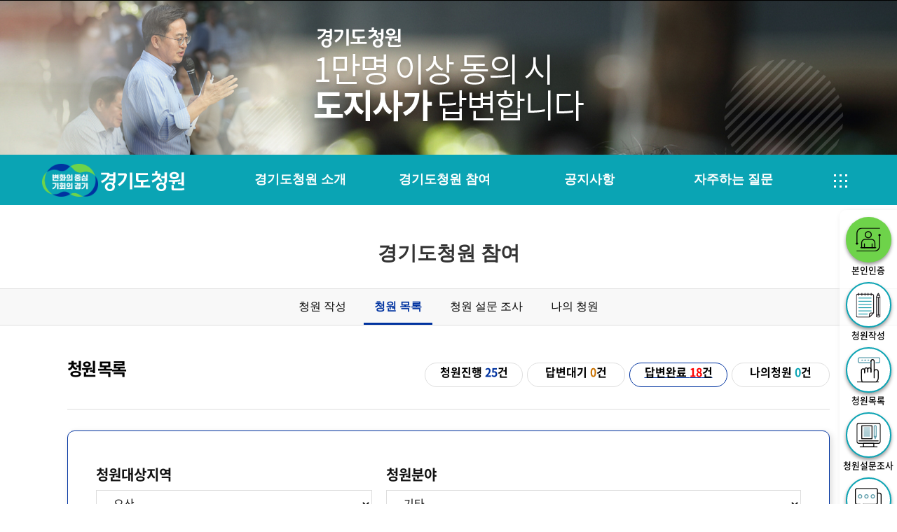

--- FILE ---
content_type: text/html; charset=UTF-8
request_url: https://petitions.gg.go.kr/list/?pageid=1&bs=5&sd=12&sa=31
body_size: 8972
content:
<!doctype html>
<html itemscope itemtype="http://schema.org/WebPage" lang="ko">
<head>
	<meta charset="utf-8">

	<title>청원 목록 | 경기도청원</title>

	<meta http-equiv="X-UA-Compatible" content="IE=edge">
	<meta name="viewport" content="width=device-width, initial-scale=1.0, minimum-scale=1.0, maximum-scale=1.0, user-scalable=no">
	<meta name="naver-site-verification" content="23fe205b7c998f4286443359c9cd32193f63939b">
	<meta property="og:type" content="website">
	<meta property="og:title" content="경기도청원">
	<meta property="og:description" content="경기도청원에 오신것을 환영합니다.">
	<meta property="og:image" content="https://www.gg.go.kr/site/gg/common/img/ogimage-cneter-20220701.png">

	<link rel="shortcut icon" href="https://www.gg.go.kr/site/gg/common/img/favicon.ico">
	<link rel="apple-touch-icon" href="https://www.gg.go.kr/site/gg/common/img/favicon.ico">

	<!-- 구글 애널리틱스 추가 230228 -->
	<script async src="https://www.googletagmanager.com/gtag/js?id=G-C2DNM1C1SS"></script>
<script>
	window.dataLayer = window.dataLayer || [];
	function gtag(){dataLayer.push(arguments);}
	gtag('js', new Date());
    gtag('config', 'G-C2DNM1C1SS');
</script>

	<!--[if lt IE 9]>
	<script type="text/javascript" src="/assets/plugin/polyfill/html5shiv.js"></script>
	<script type="text/javascript" src="/assets/plugin/polyfill/selectivizr.js"></script>
	<script type="text/javascript" src="/assets/plugin/polyfill/respond.js"></script>
	<![endif]-->

<meta name='robots' content='max-image-preview:large' />

<!-- WordPress KBoard plugin 5.3.11.5 - http://www.cosmosfarm.com/products/kboard -->
<!-- WordPress KBoard plugin 5.3.11.5 - http://www.cosmosfarm.com/products/kboard -->

<script type="text/javascript">
window._wpemojiSettings = {"baseUrl":"https:\/\/s.w.org\/images\/core\/emoji\/14.0.0\/72x72\/","ext":".png","svgUrl":"https:\/\/s.w.org\/images\/core\/emoji\/14.0.0\/svg\/","svgExt":".svg","source":{"concatemoji":"https:\/\/petitions.gg.go.kr\/wp-includes\/js\/wp-emoji-release.min.js?ver=6.1.1"}};
/*! This file is auto-generated */
!function(e,a,t){var n,r,o,i=a.createElement("canvas"),p=i.getContext&&i.getContext("2d");function s(e,t){var a=String.fromCharCode,e=(p.clearRect(0,0,i.width,i.height),p.fillText(a.apply(this,e),0,0),i.toDataURL());return p.clearRect(0,0,i.width,i.height),p.fillText(a.apply(this,t),0,0),e===i.toDataURL()}function c(e){var t=a.createElement("script");t.src=e,t.defer=t.type="text/javascript",a.getElementsByTagName("head")[0].appendChild(t)}for(o=Array("flag","emoji"),t.supports={everything:!0,everythingExceptFlag:!0},r=0;r<o.length;r++)t.supports[o[r]]=function(e){if(p&&p.fillText)switch(p.textBaseline="top",p.font="600 32px Arial",e){case"flag":return s([127987,65039,8205,9895,65039],[127987,65039,8203,9895,65039])?!1:!s([55356,56826,55356,56819],[55356,56826,8203,55356,56819])&&!s([55356,57332,56128,56423,56128,56418,56128,56421,56128,56430,56128,56423,56128,56447],[55356,57332,8203,56128,56423,8203,56128,56418,8203,56128,56421,8203,56128,56430,8203,56128,56423,8203,56128,56447]);case"emoji":return!s([129777,127995,8205,129778,127999],[129777,127995,8203,129778,127999])}return!1}(o[r]),t.supports.everything=t.supports.everything&&t.supports[o[r]],"flag"!==o[r]&&(t.supports.everythingExceptFlag=t.supports.everythingExceptFlag&&t.supports[o[r]]);t.supports.everythingExceptFlag=t.supports.everythingExceptFlag&&!t.supports.flag,t.DOMReady=!1,t.readyCallback=function(){t.DOMReady=!0},t.supports.everything||(n=function(){t.readyCallback()},a.addEventListener?(a.addEventListener("DOMContentLoaded",n,!1),e.addEventListener("load",n,!1)):(e.attachEvent("onload",n),a.attachEvent("onreadystatechange",function(){"complete"===a.readyState&&t.readyCallback()})),(e=t.source||{}).concatemoji?c(e.concatemoji):e.wpemoji&&e.twemoji&&(c(e.twemoji),c(e.wpemoji)))}(window,document,window._wpemojiSettings);
</script>
<style type="text/css">
img.wp-smiley,
img.emoji {
	display: inline !important;
	border: none !important;
	box-shadow: none !important;
	height: 1em !important;
	width: 1em !important;
	margin: 0 0.07em !important;
	vertical-align: -0.1em !important;
	background: none !important;
	padding: 0 !important;
}
</style>
	<link rel='stylesheet' id='common-style-css' href='https://petitions.gg.go.kr/assets/style/common.css?ver=1.1.0' type='text/css' media='all' />
<link rel='stylesheet' id='wp-block-library-css' href='https://petitions.gg.go.kr/wp-includes/css/dist/block-library/style.min.css?ver=6.1.1' type='text/css' media='all' />
<link rel='stylesheet' id='classic-theme-styles-css' href='https://petitions.gg.go.kr/wp-includes/css/classic-themes.min.css?ver=1' type='text/css' media='all' />
<style id='global-styles-inline-css' type='text/css'>
body{--wp--preset--color--black: #000000;--wp--preset--color--cyan-bluish-gray: #abb8c3;--wp--preset--color--white: #ffffff;--wp--preset--color--pale-pink: #f78da7;--wp--preset--color--vivid-red: #cf2e2e;--wp--preset--color--luminous-vivid-orange: #ff6900;--wp--preset--color--luminous-vivid-amber: #fcb900;--wp--preset--color--light-green-cyan: #7bdcb5;--wp--preset--color--vivid-green-cyan: #00d084;--wp--preset--color--pale-cyan-blue: #8ed1fc;--wp--preset--color--vivid-cyan-blue: #0693e3;--wp--preset--color--vivid-purple: #9b51e0;--wp--preset--gradient--vivid-cyan-blue-to-vivid-purple: linear-gradient(135deg,rgba(6,147,227,1) 0%,rgb(155,81,224) 100%);--wp--preset--gradient--light-green-cyan-to-vivid-green-cyan: linear-gradient(135deg,rgb(122,220,180) 0%,rgb(0,208,130) 100%);--wp--preset--gradient--luminous-vivid-amber-to-luminous-vivid-orange: linear-gradient(135deg,rgba(252,185,0,1) 0%,rgba(255,105,0,1) 100%);--wp--preset--gradient--luminous-vivid-orange-to-vivid-red: linear-gradient(135deg,rgba(255,105,0,1) 0%,rgb(207,46,46) 100%);--wp--preset--gradient--very-light-gray-to-cyan-bluish-gray: linear-gradient(135deg,rgb(238,238,238) 0%,rgb(169,184,195) 100%);--wp--preset--gradient--cool-to-warm-spectrum: linear-gradient(135deg,rgb(74,234,220) 0%,rgb(151,120,209) 20%,rgb(207,42,186) 40%,rgb(238,44,130) 60%,rgb(251,105,98) 80%,rgb(254,248,76) 100%);--wp--preset--gradient--blush-light-purple: linear-gradient(135deg,rgb(255,206,236) 0%,rgb(152,150,240) 100%);--wp--preset--gradient--blush-bordeaux: linear-gradient(135deg,rgb(254,205,165) 0%,rgb(254,45,45) 50%,rgb(107,0,62) 100%);--wp--preset--gradient--luminous-dusk: linear-gradient(135deg,rgb(255,203,112) 0%,rgb(199,81,192) 50%,rgb(65,88,208) 100%);--wp--preset--gradient--pale-ocean: linear-gradient(135deg,rgb(255,245,203) 0%,rgb(182,227,212) 50%,rgb(51,167,181) 100%);--wp--preset--gradient--electric-grass: linear-gradient(135deg,rgb(202,248,128) 0%,rgb(113,206,126) 100%);--wp--preset--gradient--midnight: linear-gradient(135deg,rgb(2,3,129) 0%,rgb(40,116,252) 100%);--wp--preset--duotone--dark-grayscale: url('#wp-duotone-dark-grayscale');--wp--preset--duotone--grayscale: url('#wp-duotone-grayscale');--wp--preset--duotone--purple-yellow: url('#wp-duotone-purple-yellow');--wp--preset--duotone--blue-red: url('#wp-duotone-blue-red');--wp--preset--duotone--midnight: url('#wp-duotone-midnight');--wp--preset--duotone--magenta-yellow: url('#wp-duotone-magenta-yellow');--wp--preset--duotone--purple-green: url('#wp-duotone-purple-green');--wp--preset--duotone--blue-orange: url('#wp-duotone-blue-orange');--wp--preset--font-size--small: 13px;--wp--preset--font-size--medium: 20px;--wp--preset--font-size--large: 36px;--wp--preset--font-size--x-large: 42px;--wp--preset--spacing--20: 0.44rem;--wp--preset--spacing--30: 0.67rem;--wp--preset--spacing--40: 1rem;--wp--preset--spacing--50: 1.5rem;--wp--preset--spacing--60: 2.25rem;--wp--preset--spacing--70: 3.38rem;--wp--preset--spacing--80: 5.06rem;}:where(.is-layout-flex){gap: 0.5em;}body .is-layout-flow > .alignleft{float: left;margin-inline-start: 0;margin-inline-end: 2em;}body .is-layout-flow > .alignright{float: right;margin-inline-start: 2em;margin-inline-end: 0;}body .is-layout-flow > .aligncenter{margin-left: auto !important;margin-right: auto !important;}body .is-layout-constrained > .alignleft{float: left;margin-inline-start: 0;margin-inline-end: 2em;}body .is-layout-constrained > .alignright{float: right;margin-inline-start: 2em;margin-inline-end: 0;}body .is-layout-constrained > .aligncenter{margin-left: auto !important;margin-right: auto !important;}body .is-layout-constrained > :where(:not(.alignleft):not(.alignright):not(.alignfull)){max-width: var(--wp--style--global--content-size);margin-left: auto !important;margin-right: auto !important;}body .is-layout-constrained > .alignwide{max-width: var(--wp--style--global--wide-size);}body .is-layout-flex{display: flex;}body .is-layout-flex{flex-wrap: wrap;align-items: center;}body .is-layout-flex > *{margin: 0;}:where(.wp-block-columns.is-layout-flex){gap: 2em;}.has-black-color{color: var(--wp--preset--color--black) !important;}.has-cyan-bluish-gray-color{color: var(--wp--preset--color--cyan-bluish-gray) !important;}.has-white-color{color: var(--wp--preset--color--white) !important;}.has-pale-pink-color{color: var(--wp--preset--color--pale-pink) !important;}.has-vivid-red-color{color: var(--wp--preset--color--vivid-red) !important;}.has-luminous-vivid-orange-color{color: var(--wp--preset--color--luminous-vivid-orange) !important;}.has-luminous-vivid-amber-color{color: var(--wp--preset--color--luminous-vivid-amber) !important;}.has-light-green-cyan-color{color: var(--wp--preset--color--light-green-cyan) !important;}.has-vivid-green-cyan-color{color: var(--wp--preset--color--vivid-green-cyan) !important;}.has-pale-cyan-blue-color{color: var(--wp--preset--color--pale-cyan-blue) !important;}.has-vivid-cyan-blue-color{color: var(--wp--preset--color--vivid-cyan-blue) !important;}.has-vivid-purple-color{color: var(--wp--preset--color--vivid-purple) !important;}.has-black-background-color{background-color: var(--wp--preset--color--black) !important;}.has-cyan-bluish-gray-background-color{background-color: var(--wp--preset--color--cyan-bluish-gray) !important;}.has-white-background-color{background-color: var(--wp--preset--color--white) !important;}.has-pale-pink-background-color{background-color: var(--wp--preset--color--pale-pink) !important;}.has-vivid-red-background-color{background-color: var(--wp--preset--color--vivid-red) !important;}.has-luminous-vivid-orange-background-color{background-color: var(--wp--preset--color--luminous-vivid-orange) !important;}.has-luminous-vivid-amber-background-color{background-color: var(--wp--preset--color--luminous-vivid-amber) !important;}.has-light-green-cyan-background-color{background-color: var(--wp--preset--color--light-green-cyan) !important;}.has-vivid-green-cyan-background-color{background-color: var(--wp--preset--color--vivid-green-cyan) !important;}.has-pale-cyan-blue-background-color{background-color: var(--wp--preset--color--pale-cyan-blue) !important;}.has-vivid-cyan-blue-background-color{background-color: var(--wp--preset--color--vivid-cyan-blue) !important;}.has-vivid-purple-background-color{background-color: var(--wp--preset--color--vivid-purple) !important;}.has-black-border-color{border-color: var(--wp--preset--color--black) !important;}.has-cyan-bluish-gray-border-color{border-color: var(--wp--preset--color--cyan-bluish-gray) !important;}.has-white-border-color{border-color: var(--wp--preset--color--white) !important;}.has-pale-pink-border-color{border-color: var(--wp--preset--color--pale-pink) !important;}.has-vivid-red-border-color{border-color: var(--wp--preset--color--vivid-red) !important;}.has-luminous-vivid-orange-border-color{border-color: var(--wp--preset--color--luminous-vivid-orange) !important;}.has-luminous-vivid-amber-border-color{border-color: var(--wp--preset--color--luminous-vivid-amber) !important;}.has-light-green-cyan-border-color{border-color: var(--wp--preset--color--light-green-cyan) !important;}.has-vivid-green-cyan-border-color{border-color: var(--wp--preset--color--vivid-green-cyan) !important;}.has-pale-cyan-blue-border-color{border-color: var(--wp--preset--color--pale-cyan-blue) !important;}.has-vivid-cyan-blue-border-color{border-color: var(--wp--preset--color--vivid-cyan-blue) !important;}.has-vivid-purple-border-color{border-color: var(--wp--preset--color--vivid-purple) !important;}.has-vivid-cyan-blue-to-vivid-purple-gradient-background{background: var(--wp--preset--gradient--vivid-cyan-blue-to-vivid-purple) !important;}.has-light-green-cyan-to-vivid-green-cyan-gradient-background{background: var(--wp--preset--gradient--light-green-cyan-to-vivid-green-cyan) !important;}.has-luminous-vivid-amber-to-luminous-vivid-orange-gradient-background{background: var(--wp--preset--gradient--luminous-vivid-amber-to-luminous-vivid-orange) !important;}.has-luminous-vivid-orange-to-vivid-red-gradient-background{background: var(--wp--preset--gradient--luminous-vivid-orange-to-vivid-red) !important;}.has-very-light-gray-to-cyan-bluish-gray-gradient-background{background: var(--wp--preset--gradient--very-light-gray-to-cyan-bluish-gray) !important;}.has-cool-to-warm-spectrum-gradient-background{background: var(--wp--preset--gradient--cool-to-warm-spectrum) !important;}.has-blush-light-purple-gradient-background{background: var(--wp--preset--gradient--blush-light-purple) !important;}.has-blush-bordeaux-gradient-background{background: var(--wp--preset--gradient--blush-bordeaux) !important;}.has-luminous-dusk-gradient-background{background: var(--wp--preset--gradient--luminous-dusk) !important;}.has-pale-ocean-gradient-background{background: var(--wp--preset--gradient--pale-ocean) !important;}.has-electric-grass-gradient-background{background: var(--wp--preset--gradient--electric-grass) !important;}.has-midnight-gradient-background{background: var(--wp--preset--gradient--midnight) !important;}.has-small-font-size{font-size: var(--wp--preset--font-size--small) !important;}.has-medium-font-size{font-size: var(--wp--preset--font-size--medium) !important;}.has-large-font-size{font-size: var(--wp--preset--font-size--large) !important;}.has-x-large-font-size{font-size: var(--wp--preset--font-size--x-large) !important;}
.wp-block-navigation a:where(:not(.wp-element-button)){color: inherit;}
:where(.wp-block-columns.is-layout-flex){gap: 2em;}
.wp-block-pullquote{font-size: 1.5em;line-height: 1.6;}
</style>
<link rel='stylesheet' id='kboard-comments-skin-default-css' href='https://petitions.gg.go.kr/wp-content/plugins/kboard-comments/skin/default/style.css?ver=4.4.6.01' type='text/css' media='all' />
<link rel='stylesheet' id='kboard-comments-skin-petitions-css' href='https://petitions.gg.go.kr/wp-content/plugins/kboard-comments/skin/petitions/style.css?ver=4.4.6.01' type='text/css' media='all' />
<link rel='stylesheet' id='kboard-editor-media-css' href='https://petitions.gg.go.kr/wp-content/plugins/kboard/template/css/editor_media.css?ver=5.3.11.5' type='text/css' media='all' />
<link rel='stylesheet' id='kboard-skin-notice-css' href='https://petitions.gg.go.kr/wp-content/plugins/kboard/skin/notice/style.css?ver=5.3.11.5' type='text/css' media='all' />
<link rel='stylesheet' id='kboard-skin-petitions-css' href='https://petitions.gg.go.kr/wp-content/plugins/kboard/skin/petitions/style.css?ver=5.3.11.5' type='text/css' media='all' />
<script type='text/javascript' src='https://petitions.gg.go.kr/wp-includes/js/jquery/jquery.min.js?ver=3.6.1' id='jquery-core-js'></script>
<script type='text/javascript' src='https://petitions.gg.go.kr/wp-includes/js/jquery/jquery-migrate.min.js?ver=3.3.2' id='jquery-migrate-js'></script>
<script type='text/javascript' src='https://petitions.gg.go.kr/wp-content/plugins/kboard/skin/petitions/script.js?ver=1.2.1' id='kboard-petitions-script-js'></script>
<link rel="https://api.w.org/" href="https://petitions.gg.go.kr/wp-json/" /><link rel="alternate" type="application/json" href="https://petitions.gg.go.kr/wp-json/wp/v2/pages/29" /><link rel="alternate" type="application/json+oembed" href="https://petitions.gg.go.kr/wp-json/oembed/1.0/embed?url=https%3A%2F%2Fpetitions.gg.go.kr%2Flist%2F" />
<link rel="alternate" type="text/xml+oembed" href="https://petitions.gg.go.kr/wp-json/oembed/1.0/embed?url=https%3A%2F%2Fpetitions.gg.go.kr%2Flist%2F&#038;format=xml" />
<!-- This code is added by Analytify (5.4.3) https://analytify.io/ !-->
			<script async src="https://www.googletagmanager.com/gtag/js?id=?G-C2DNM1C1SS"></script>
			<script>
			window.dataLayer = window.dataLayer || [];
			function gtag(){dataLayer.push(arguments);}
			gtag('js', new Date());

			const configuration = JSON.parse( '{"anonymize_ip":"false","forceSSL":"false","allow_display_features":"false","debug_mode":true}' );
			const gaID = 'G-C2DNM1C1SS';

			
			gtag('config', gaID, configuration);

			
			</script>

			<!-- This code is added by Analytify (5.4.3) !--><link rel='stylesheet' id='jquery-ui-css' href='https://petitions.gg.go.kr/assets/plugin/jquery/jquery-ui-1.12.0/jquery-ui.min.css?ver=1.12.0' type='text/css' media='all' />
<link rel='stylesheet' id='owl-carousel-css' href='https://petitions.gg.go.kr/assets/plugin/OwlCarousel2/dist/assets/owl.carousel.min.css?ver=2.2.1' type='text/css' media='all' />
<link rel='stylesheet' id='xeicon-css' href='https://petitions.gg.go.kr/assets/plugin/XEIcon/xeicon.min.css?ver=2.3.3' type='text/css' media='all' />
<link rel='stylesheet' id='petitions-css' href='https://petitions.gg.go.kr/assets/style/petition.css?ver=1.1.5' type='text/css' media='all' />
<link rel='stylesheet' id='slick-css' href='https://petitions.gg.go.kr/assets/style/slick.css?ver=1.0.1' type='text/css' media='all' />
<link rel='stylesheet' id='contents-css' href='https://petitions.gg.go.kr/assets/style/contents.css?ver=1.1.0' type='text/css' media='all' />
<link rel='stylesheet' id='theme-style-css' href='https://petitions.gg.go.kr/wp-content/themes/petitions/style.css?ver=1.0.3' type='text/css' media='all' />
<script type='text/javascript' src='https://petitions.gg.go.kr/wp-content/plugins/kboard-comments/skin/petitions/script.js?ver=4.4.6.03' id='kboard-comments-petitions-script-js'></script>
<script type='text/javascript' id='analytify_track_miscellaneous-js-extra'>
/* <![CDATA[ */
var miscellaneous_tracking_options = {"ga_mode":"ga4","tracking_mode":"gtag","track_404_page":{"should_track":"off","is_404":false,"current_url":"https:\/\/petitions.gg.go.kr\/list\/?pageid=1&bs=5&sd=12&sa=31"},"track_js_error":"off","track_ajax_error":"off"};
/* ]]> */
</script>
<script type='text/javascript' src='https://petitions.gg.go.kr/wp-content/plugins/wp-analytify/assets/js/miscellaneous-tracking.js?ver=5.4.3' id='analytify_track_miscellaneous-js'></script>
<script type='text/javascript' id='kboard-script-js-extra'>
/* <![CDATA[ */
var kboard_settings = {"version":"5.3.11.5","home_url":"\/","site_url":"\/","post_url":"https:\/\/petitions.gg.go.kr\/wp-admin\/admin-post.php","ajax_url":"https:\/\/petitions.gg.go.kr\/wp-admin\/admin-ajax.php","plugin_url":"https:\/\/petitions.gg.go.kr\/wp-content\/plugins\/kboard","media_group":"697fb3fea5884","view_iframe":"","ajax_security":"a4a27f0188"};
var kboard_localize_strings = {"kboard_add_media":"KBoard \ubbf8\ub514\uc5b4 \ucd94\uac00","next":"\ub2e4\uc74c","prev":"\uc774\uc804","required":"%s\uc740(\ub294) \ud544\uc218\uc785\ub2c8\ub2e4.","please_enter_the_title":"\uc81c\ubaa9\uc744 \uc785\ub825\ud574\uc8fc\uc138\uc694.","please_enter_the_author":"\uc791\uc131\uc790\ub97c \uc785\ub825\ud574\uc8fc\uc138\uc694.","please_enter_the_password":"\ube44\ubc00\ubc88\ud638\ub97c \uc785\ub825\ud574\uc8fc\uc138\uc694.","please_enter_the_CAPTCHA":"\uc606\uc5d0 \ubcf4\uc774\ub294 \ubcf4\uc548\ucf54\ub4dc\ub97c \uc785\ub825\ud574\uc8fc\uc138\uc694.","please_enter_the_name":"\uc774\ub984\uc744 \uc785\ub825\ud574\uc8fc\uc138\uc694.","please_enter_the_email":"\uc774\uba54\uc77c\uc744 \uc785\ub825\ud574\uc8fc\uc138\uc694.","you_have_already_voted":"\uc774\ubbf8 \ud22c\ud45c\ud588\uc2b5\ub2c8\ub2e4.","please_wait":"\uae30\ub2e4\ub824\uc8fc\uc138\uc694.","newest":"\ucd5c\uc2e0\uc21c","best":"\ucd94\ucc9c\uc21c","updated":"\uc5c5\ub370\uc774\ud2b8\uc21c","viewed":"\uc870\ud68c\uc21c","yes":"\uc608","no":"\uc544\ub2c8\uc694","did_it_help":"\ub3c4\uc6c0\uc774 \ub418\uc5c8\ub098\uc694?","hashtag":"\ud574\uc2dc\ud0dc\uadf8","tag":"\ud0dc\uadf8","add_a_tag":"\ud0dc\uadf8 \ucd94\uac00","removing_tag":"\ud0dc\uadf8 \uc0ad\uc81c","changes_you_made_may_not_be_saved":"\ubcc0\uacbd\uc0ac\ud56d\uc774 \uc800\uc7a5\ub418\uc9c0 \uc54a\uc744 \uc218 \uc788\uc2b5\ub2c8\ub2e4.","name":"\uc774\ub984","find":"\ucc3e\uae30","rate":"\ub4f1\uae09","ratings":"\ub4f1\uae09","waiting":"\ub300\uae30","complete":"\uc644\ub8cc","question":"\uc9c8\ubb38","answer":"\ub2f5\ubcc0","notify_me_of_new_comments_via_email":"\uc774\uba54\uc77c\ub85c \uc0c8\ub85c\uc6b4 \ub313\uae00 \uc54c\ub9bc \ubc1b\uae30","ask_question":"\uc9c8\ubb38\ud558\uae30","categories":"\uce74\ud14c\uace0\ub9ac","pages":"\ud398\uc774\uc9c0","seller":"\ud310\ub9e4\uc790","period":"\uae30\uac04","period_of_use":"\uc0ac\uc6a9\uae30\uac04","last_updated":"\uc5c5\ub370\uc774\ud2b8 \ub0a0\uc9dc","make_a_deposit":"\ubb34\ud1b5\uc7a5\uc785\uae08","download_expiry":"\ub2e4\uc6b4\ub85c\ub4dc \uae30\uac04","applying_cash_receipts":"\ud604\uae08\uc601\uc218\uc99d \uc2e0\uccad","privacy_policy":"\uac1c\uc778 \uc815\ubcf4 \uc815\ucc45","i_agree_to_the_privacy_policy":"\uac1c\uc778 \uc815\ubcf4 \uc815\ucc45\uc5d0 \ub3d9\uc758\ud569\ub2c8\ub2e4.","i_confirm_the_terms_of_the_transaction_and_agree_to_the_payment_process":"\uac70\ub798\uc870\uac74\uc744 \ud655\uc778\ud588\uc73c\uba70 \uacb0\uc81c\uc9c4\ud589\uc5d0 \ub3d9\uc758\ud569\ub2c8\ub2e4.","today":"\uc624\ub298","yesterday":"\uc5b4\uc81c","this_month":"\uc774\ubc88\ub2ec","last_month":"\uc9c0\ub09c\ub2ec","last_30_days":"\ucd5c\uadfc30\uc77c","agree":"\ucc2c\uc131","disagree":"\ubc18\ub300","opinion":"\uc758\uacac","comment":"\ub313\uae00","comments":"\ub313\uae00"};
var kboard_comments_localize_strings = {"reply":"\ub2f5\uae00","cancel":"\ucde8\uc18c","please_enter_the_author":"\uc791\uc131\uc790\uba85\uc744 \uc785\ub825\ud574\uc8fc\uc138\uc694.","please_enter_the_password":"\ube44\ubc00\ubc88\ud638\ub97c \uc785\ub825\ud574\uc8fc\uc138\uc694.","please_enter_the_CAPTCHA":"\ubcf4\uc548\ucf54\ub4dc\ub97c \uc785\ub825\ud574\uc8fc\uc138\uc694.","please_enter_the_content":"\ub0b4\uc6a9\uc744 \uc785\ub825\ud574\uc8fc\uc138\uc694.","are_you_sure_you_want_to_delete":"\uc0ad\uc81c \ud558\uc2dc\uaca0\uc2b5\ub2c8\uae4c?","please_wait":"\uc7a0\uc2dc\ub9cc \uae30\ub2e4\ub824\uc8fc\uc138\uc694.","name":"\uc774\ub984","email":"\uc774\uba54\uc77c","address":"\uc8fc\uc18c","postcode":"\uc6b0\ud3b8\ubc88\ud638","phone_number":"\uc5f0\ub77d\ucc98","find":"\ucc3e\uae30","rate":"\ub4f1\uae09","ratings":"\ub4f1\uae09","waiting":"\ub300\uae30","complete":"\uc644\ub8cc","question":"\uc9c8\ubb38","answer":"\ub2f5\ubcc0","notify_me_of_new_comments_via_email":"\uc774\uba54\uc77c\ub85c \uc0c8\ub85c\uc6b4 \ub313\uae00 \uc54c\ub9bc \ubc1b\uae30","comment":"\ub313\uae00","comments":"\ub313\uae00"};
/* ]]> */
</script>
<script type='text/javascript' src='https://petitions.gg.go.kr/wp-content/plugins/kboard/template/js/script.js?ver=5.3.11.5' id='kboard-script-js'></script>
<script type='text/javascript' src='https://petitions.gg.go.kr/assets/plugin/jquery/jquery-ui-1.12.0/jquery-ui.min.js?ver=1.12.0' id='jquery-ui-js'></script>
<script type='text/javascript' src='https://petitions.gg.go.kr/assets/plugin/OwlCarousel2/dist/owl.carousel.min.js?ver=2.2.1' id='owl-carousel-js'></script>
<script type='text/javascript' src='https://petitions.gg.go.kr/assets/plugin/dragscroll/dragscroll.js?ver=0.0.8' id='dragscroll-js'></script>
<script type='text/javascript' src='https://petitions.gg.go.kr/assets/script/common.js?ver=0.0.3' id='petitions-js'></script>
<script type='text/javascript' src='https://petitions.gg.go.kr/assets/script/slick.min.js?ver=0.0.1' id='slick-js'></script>
</head>






<body>
<div id="skip">
	<a href="#container">본문 바로가기</a>
</div>
<div class="top_banner">
		<p>
			<img src="/assets/images/top_title.png" alt="경기도민청원 1만명 이상 동의 시 도지사가 답변합니다">
		</p>
	</div>
	<header id="header">
		<div class="holder">
			<p class="logo">
				<a href="/"><img src="/assets/images/main_top_logo_01-1.png" alt="변화의 중심 기회의 경기"></a>
				<a href="/"><img src="/assets/images/main_top_logo_02-1.png" alt="경기도민 청원"></a>
			</p>
			<nav class="navigation">
				<button type="button" class="nav-toggle-open"><span class="hd-element">모바일 메뉴 열기</span> <i class="xi-bars" aria-hidden="true"></i></button>
				<div class="container">
					<p class="logo logo_mobile">
						<a href="/"><img src="/assets/images/main_top_logo_01-1.png" alt="변화의 중심 기회의 경기"></a>
						<a href="/"><img src="/assets/images/main_top_logo_02-1.png" alt="경기도청원"></a>
					</p>
					<ul>
						<li id="menu-item-17" class="menu-item menu-item-type-post_type menu-item-object-page menu-item-17"><a href="/about/">경기도청원 소개</a>
							<ul class="sub-menu">
								<li id="menu-item-25356" class="menu-item menu-item-type-post_type menu-item-object-page menu-item-25356"><a href="/about/">소개</a></li>
								<li id="menu-item-25357" class="menu-item menu-item-type-post_type menu-item-object-page menu-item-25356"><a href="/application/">신청 방법</a></li>
								<li id="menu-item-25358" class="menu-item menu-item-type-post_type menu-item-object-page menu-item-25356"><a href="/process/">처리 절차</a></li>
								<li id="menu-item-25359" class="menu-item menu-item-type-post_type menu-item-object-page menu-item-25356"><a href="/exclusions/">청원 제외 사항</a></li>
							</ul>
						</li>
						<li id="menu-item-34" class="menu-item menu-item-type-post_type menu-item-object-page menu-item-34"><a href="/participation/">경기도청원 참여</a>
							<ul class="sub-menu">
								<li id="menu-item-25360" class="menu-item menu-item-type-post_type menu-item-object-page menu-item-25356"><a href="/write/">청원 작성</a></li>
								<li id="menu-item-25361" class="menu-item menu-item-type-post_type menu-item-object-page menu-item-25356"><a href="/list/?bs=3">청원 목록</a></li>
								<li id="menu-item-25362" class="menu-item menu-item-type-post_type menu-item-object-page menu-item-25356"><a href="/survey1/">설문조사</a></li>
								<li id="menu-item-25363" class="menu-item menu-item-type-post_type menu-item-object-page menu-item-25356"><a href="/mypage">나의 청원</a></li>
							</ul>
						</li>
						<li id="menu-item-30" class="menu-item menu-item-type-post_type menu-item-object-page menu-item-30"><a href="/notice/">공지사항</a>
							<ul class="sub-menu">
								<li id="menu-item-25364" class="menu-item menu-item-type-post_type menu-item-object-page menu-item-25356"><a href="/notice/">공지사항</a></li>
							</ul>
						</li>
						<li id="menu-item-364" class="menu-item menu-item-type-custom menu-item-object-custom current-menu-item menu-item-364"><a href="/faq/" aria-current="page">자주하는 질문</a>
							<ul class="sub-menu">
								<li id="menu-item-25365" class="menu-item menu-item-type-post_type menu-item-object-page menu-item-25356"><a href="/faq/">자주하는 질문</a></li>
							</ul>
						</li>
					</ul>
					<button type="button" class="nav-toggle-close"><span class="hd-element">모바일 메뉴 닫기</span> <i class="xi-close" aria-hidden="true"></i></button>
				</div>
			</nav>
		</div>
		<div class="site_map">
			<div>
				<button type="button" class="site_map_btn"><span class="hd-element">사이트맵 열기</span></button>
				<ul>
					<li id="m_menu-item-17" class="menu-item menu-item-type-post_type menu-item-object-page menu-item-17">
						<ul class="sub-menu">
							<li id="m_menu-item-25356" class="menu-item menu-item-type-post_type menu-item-object-page menu-item-25356"><a href="/about/">소개</a></li>
							<li id="m_menu-item-25357" class="menu-item menu-item-type-post_type menu-item-object-page menu-item-25356"><a href="/application/">신청 방법</a></li>
							<li id="m_menu-item-25358" class="menu-item menu-item-type-post_type menu-item-object-page menu-item-25356"><a href="/process/">처리 절차</a></li>
							<li id="m_menu-item-25359" class="menu-item menu-item-type-post_type menu-item-object-page menu-item-25356"><a href="/exclusions/">청원 제외 사항</a></li>
						</ul>
					</li>
					<li id="m_menu-item-34" class="menu-item menu-item-type-post_type menu-item-object-page menu-item-34">
						<ul class="sub-menu">
							<li id="m_menu-item-25360" class="menu-item menu-item-type-post_type menu-item-object-page menu-item-25356"><a href="/write/">청원 작성</a></li>
							<li id="m_menu-item-25361" class="menu-item menu-item-type-post_type menu-item-object-page menu-item-25356"><a href="/list/?bs=3">청원 목록</a></li>
							<li id="m_menu-item-25362" class="menu-item menu-item-type-post_type menu-item-object-page menu-item-25356"><a href="/survey1/">설문조사</a></li>
							<li id="m_menu-item-25363" class="menu-item menu-item-type-post_type menu-item-object-page menu-item-25356"><a href="/mypage">나의 청원</a></li>
						</ul>
					</li>
					<li id="m_menu-item-30" class="menu-item menu-item-type-post_type menu-item-object-page menu-item-30">
						<ul class="sub-menu">
							<li id="m_menu-item-25364" class="menu-item menu-item-type-post_type menu-item-object-page menu-item-25356"><a href="/notice/">공지사항</a></li>
						</ul>
					</li>
					<li id="m_menu-item-364" class="menu-item menu-item-type-custom menu-item-object-custom current-menu-item menu-item-364">
						<ul class="sub-menu">
							<li id="m_menu-item-25365" class="menu-item menu-item-type-post_type menu-item-object-page menu-item-25356"><a href="/faq/">자주하는 질문</a></li>
						</ul>
					</li>
				</ul>
				<button type="button" class="site_map_btn_close"><span class="hd-element">사이트맵 닫기</span> <i class="xi-close" aria-hidden="true"></i></button>
			</div>
		</div>
	</header>

<!-- container -->
<main id="container">
<section class="right_quick_wrap">
	<button class="right_quick_open">열기</button>
	<a href="/login/">
		<div class="login"><img src="/assets/images/quick_icon01.png" alt="본인인증"></div>
		<p>본인인증</p>
	</a>

	<a href="/write/">
		<div><img src="/assets/images/quick_icon03.png" alt=""></div>
		<p>청원작성</p>
	</a>

	<a href="/list/?bs=3">
		<div><img src="/assets/images/quick_icon04.png" alt=""></div>
		<p>청원목록</p>
	</a>

	<a href="/survey1/">
		<div><img src="/assets/images/quick_icon05.png" alt=""></div>
		<p>청원설문조사</p>
	</a>

	<a href="/mypage/" style="margin-bottom: 0;">
		<div><img src="/assets/images/quick_icon06.png" alt=""></div>
		<p>나의청원</p>
	</a>
	<button class="right_quick_close">닫기</button>
</section>
<section class="content">
<h2 class="tit-subpage">경기도청원 참여</h2>



<nav class="sub_menu">
	<ul>
		<li><a href="/write/">청원 작성</a></li>
		<li class="active"><a href="/list/?bs=3">청원 목록</a></li>
		<li><a href="/survey1/">청원 설문 조사</a></li>
		<li><a href="/mypage/">나의 청원</a></li>
	</ul>
</nav>



<section class="petition_vote_wrap">
	<div class="petition_title" style="border-bottom:1px solid #ddd; padding-bottom:28px; margin-bottom:30px;">
		<h3 class="content_title" style="border:none; margin:0; padding:0;">
		청원 목록		</h3>
				
			<div class="petiotion_title_list_box_01">
				<a style="font-weight:bold; height:35px;" href="/list/?bs=3">청원진행 <span>25</span>건</a>
				<a style="font-weight:bold; height:35px;" href="/list/?bs=4">답변대기 <span>0</span>건</a>
				<a style="font-weight:bold; height:35px;" href="/list/?bs=5" class="active">답변완료 <span>18</span>건</a>
				<a style="font-weight:bold; height:35px;" href="mypage">나의청원 <span>0</span>건</a>
			</div>
		    </div>
	

	<form id="frm" class="frm-petition-write">
		<fieldset>
			<legend>청원 대상지역, 분야 선택</legend>

			<div class="select_category">
				<div class="item1">
					<label for="option_area" class="label">청원대상지역</label>
					<select id="option_area" onchange="listSearch('sa', this.value)">
						<option value="">전체</option>
<option value="13">수원</option><option value="14">고양</option><option value="15">용인</option><option value="16">성남</option><option value="17">부천</option><option value="18">안산</option><option value="19">화성</option><option value="20">남양주</option><option value="21">안양</option><option value="22">평택</option><option value="23">의정부</option><option value="24">파주</option><option value="25">시흥</option><option value="26">김포</option><option value="27">광명</option><option value="28">광주</option><option value="29">군포</option><option value="30">이천</option><option value="31" selected="selected">오산</option><option value="32">하남</option><option value="33">양주</option><option value="34">구리</option><option value="35">안성</option><option value="36">포천</option><option value="37">의왕</option><option value="38">여주</option><option value="39">양평</option><option value="40">동두천</option><option value="41">과천</option><option value="42">가평</option><option value="43">연천</option>					</select>
				</div>

				<div class="item2">
					<label for="option_department" class="label">청원분야</label>
					<select id="option_department" onchange="listSearch('sd', this.value)">
						<option value="">전체</option>
<option value="3">가족·보건·복지</option><option value="4">문화·관광·체육</option><option value="5">교육·취업</option><option value="6">교통·건설·환경</option><option value="7">농림·축산·해양</option><option value="8">도시·주택</option><option value="9">산업·경제</option><option value="10">소방·재난·안전</option><option value="11">조세·법무·행정</option><option value="12" selected="selected">기타</option>					</select>
				</div>
			</div>
		</fieldset>
	</form>


	<div class="frm-petition">
		<!-- 검색폼 -->
		<form id="frm-list-search" method="get" onsubmit="listSubmit(this)">
			<input type="hidden" name="sa" value="31">
			<input type="hidden" name="sd" value="12">
			<input type="hidden" name="bs" value="5">
			<input type="hidden" name="sort" value="0">
			<input type="hidden" name="target" value="">
			<input type="hidden" name="keyword" value="">

			<div>
                <div class="sort">
                    <select onchange="listSearch('bs', this.value)">
                        <option value="">전체</option>
                        <option value="3">진행중</option>
                        <option value="4">답변대기</option>
                        <option value="5" selected="selected">답변완료</option>
                        <option value="6">청원만료</option>
                    </select>
                </div>

                <!-- 청원 정렬 조건 -->
                <div class="sort">
                    <select onchange="listSearch('sort', this.value)">
                        <option value="">추천순</option>
                        <option value="1">최신순</option>    
                    </select>
                </div>
            </div>

			<fieldset>
				<legend>통합검색</legend>

				<select id="search-target">
					<option value="">전체</option>
					<option value="title">제목</option>
					<option value="content">내용</option>
				</select>
				<label class="hd-element" for="search-keyword">검색어 입력</label>
				<input type="text" id="search-keyword" maxlength="30" value="">

				<button type="submit">
					<i class="xi-search"></i>
					<span class="hd-element">검색</span>
				</button>
			</fieldset>
		</form>
	</div>


	<ul id="petitions-list" class="petition_list_box">
<li class="empty-list">등록된 청원글이 없습니다</li>	</ul>


	<!-- 페이징 시작 -->
	<div class="kboard-pagination">
	</div>
	<!-- 페이징 끝 -->
</section>

</section></main>
<!-- //main container -->


<!-- site info -->
<footer id="footer">
	<section>
		<div>
			<a href="https://www.gg.go.kr/" title="경기도청 링크" target="_blank">
				<img src="https://www.gg.go.kr/site/gg/common/assets/images/img-footer-logo.png" alt="경기도">
			</a>
			<div>
				<address>경기도청 16508 경기도 수원시 영통구 도청로 30 / 북부청사 11780 의정부시 청사로 1</address>
				<p class="copyright">© GYEONGGI PROVINCE All Rights Reserved.</p>
			</div>
		</div>
		<div>
			<p class="tel">
				<a href="tel:031-120"><img src="/assets/images/footer_tel.png" alt="전화문의 연중무휴 24시간 031-120"></a>
			</p>
		</div>
	</section>
</footer>
<!-- //site info -->
<!--
  -->
</body>
</html>


--- FILE ---
content_type: text/css
request_url: https://petitions.gg.go.kr/assets/style/petition.css?ver=1.1.5
body_size: 10600
content:
@charset "UTF-8";
/* can i use
.selector {
    @include respond-to('small') {
        color: blue;
    }
}
*/
/****** Mixin to manage responsive breakpoints ******/
/****** Mixin triangle ******/
/****** Mixin ellipsis ******/
/****** clearfix ******/
@font-face {
  font-family: 'gg-title';
  font-style: normal;
  font-weight: 400;
  src: url(../font/title_light.woff2) format("woff2"), url(../font/title_light.woff) format("woff");
}

@font-face {
  font-family: 'gg-title';
  font-style: normal;
  font-weight: 500;
  src: url(../font/title_medium.woff2) format("woff2"), url(../font/title_medium.woff) format("woff");
}

*, *::before, *::after {
  box-sizing: border-box;
}

html {
  font-feature-settings: normal;
  text-rendering: optimizeSpeed;
  -webkit-overflow-scrolling: touch;
  -webkit-text-size-adjust: none;
  -webkit-font-smoothing: antialiased;
}

body, div, dl, dt, dd, th, td, ul, ol, li, h1, h2, h3, h4, h5, h6,
form, fieldset, p, blockquote, button, input, textarea {
  margin: 0;
  padding: 0;
}

article, aside, canvas, details, figcaption, figure, footer, header,
hgroup, menu, nav, section, summary, main {
  display: block;
  margin: 0;
  padding: 0;
}

legend, table caption, .hd-element {
  position: absolute;
  width: 0;
  height: 0;
  overflow: hidden;
  font-size: 0;
  line-height: 0;
}

table {
  table-layout: fixed;
  border-collapse: collapse;
  border-spacing: 0;
  width: 100%;
}

caption {
  overflow: hidden;
  border: 0;
  margin: 0;
  padding: 0;
  width: 1px;
  height: 1px;
  clip: rect(1px, 1px, 1px, 1px);
  clip-path: inset(50%);
  text-indent: -9999px;
  color: #999;
  text-align: center;
}

img, fieldset, button, input {
  border: 0;
  vertical-align: middle;
}

input:-ms-clear {
  display: none;
  width: 0;
  height: 0;
}

input::-ms-clear {
  display: none;
  width: 0;
  height: 0;
}

ul, ol, li {
  list-style: none;
}

em, address {
  font-style: normal;
}

label, button {
  cursor: pointer;
}

a {
  text-decoration: none;
  color: inherit;
}

button {
  background: transparent;
}

button::-moz-focus-inner {
  padding: 0;
  border: 0;
}

h1, h2, h3, h4, h5, h6 {
  font-size: 1em;
}

input, select, button, textarea {
  vertical-align: middle;
  font-family: inherit;
  font-size: inherit;
  line-height: inherit;
  font-weight: inherit;
  color: inherit;
}

input[type="radio"], input[type="checkbox"] {
  cursor: pointer;
}

img {
  max-width: 100%;
}

strong {
  font-weight: 700;
}

::-webkit-input-placeholder {
  color: #9e9e9f;
}

::-moz-placeholder {
  color: #9e9e9f;
}

:-ms-input-placeholder {
  color: #9e9e9f;
}

:-moz-placeholder {
  color: #9e9e9f;
}

#skip {
  margin: 0;
  padding: 0;
}

#skip a {
  position: absolute;
  background: rgba(0,0,0,0.5);
  width: 100%;
  height: 40px;
  text-align: center;
  color: #fff;
  z-index: 100;
  line-height: 40px;
  top: -40px;
  opacity:0;
  transition:all .3s ease ;
}

#skip a:focus {
  opacity:1;
  top:0;
}


.navon {
  overflow: hidden;
}

.navon #header .holder .navigation [class*="nav-toggle"].nav-toggle-close {
  opacity: 1;
  visibility: visible;
}

.navon #header .holder .navigation .container {
  opacity: 1;
  visibility: visible;
}

.navon #header .holder .navigation .container ul {
  left: 0;
}

.navon #header .holder .navigation .container::before {
  left: 0;
}


/**  헤더  **/

#header {
  padding: 10px 20px;
  background-color: #0aa4b4;
  position: absolute;
  width: 100%;
}

#header.top_fixed {
  position: fixed;
  top: 0;
  width: 100%;
  z-index: 999;
}

#header .holder {
  padding-right: 70px;
  display: flex;
  justify-content: space-between;
  align-items: center;
  max-width: 1160px;
  position: relative;
  margin: 0 auto;
}

#header .holder .logo {
  position: relative;
  margin-top: 0;
  width: 100%;
  max-width: 265px;
  top: 50%;
  left: 0;
}

#header .holder .logo a {
  display: inline-block;
}

#header .holder .logo.logo_mobile {
  display: none;
}

#header .holder .navigation {
  float: none;
  width: 100%;
}

#header .holder .navigation [class*="nav-toggle"] {
  display: none;
  position: absolute;
  z-index: 5;
  width: 44px;
  font-size: 30px;
}

legend, table caption, .hd-element {
  position: absolute;
  width: 0;
  height: 0;
  overflow: hidden;
  font-size: 0;
  line-height: 0;
}

#header .holder .navigation .container > ul {
  display: flex;
}

#header .holder .navigation .container > ul > li {
  width: 100%;
}

#header .holder .navigation ul li {
  position: relative;
  float: none;
}

#header .holder .navigation ul li a {
  font-size: 1.12rem;
  color: #fff;
  text-align: center;
  display: block;
  position: relative;
  padding: 0.74em 0.9em 0.84em;
  font-weight: bold;
}

#header .holder .navigation ul li.active > a,
#header .holder .navigation ul li a:hover,
#header .holder .navigation ul li a:focus {
  color: #0033a0;
}


#header .holder .navigation ul li ul {
  display: none;
  position: absolute;
  z-index: 10;
  background-color: #fff;
  border: 2px solid #2ea69c;
  border-radius: 10px;
  width: 100%;
  left: 0;
  top: 68px;
  padding: 25px;
  box-shadow: 2px 2px 10px #ccc;
}

#header .holder .navigation ul li.active ul:before {
  content: ' ';
  position: absolute;
  display: block;
  top: -20px;
  left: 0;
  background-color: transparent;
  width: 100%;
  height: 30px;
}

#header .holder .navigation ul li.active ul {
  display: block;
}

#header .holder .navigation ul li ul li {
  margin-bottom: 10px;
}

#header .holder .navigation ul li ul li:last-child {
  margin-bottom: 0;
}

#header .holder .navigation ul li ul li a {
  font-size: 1rem;
  font-weight: 600;
  color: #000;
  padding: 0;
}

#header .site_map {
  position: absolute;
  width: 100%;
  left: 0;
  top: 75px;
  z-index: 22;
}

#header .site_map > div {
  position: relative;
  z-index: 23;
  margin: 0 auto;
  max-width: 1160px;
  width: 100%;
}

#header .site_map > div > ul {
  display: none;
  width: 100%;
  padding: 25px 70px 0 270px;
}

#header .site_map ul li{
  width: 100%;
  text-align: center;
}

#header .site_map.active > div > ul {
  display: flex;
}

#header .site_map ul li ul li {
  margin-bottom: 10px;
}

#header .site_map ul li ul li:last-child {
  margin-bottom: 0;
}

#header .site_map ul li ul li a:hover,
#header .site_map ul li ul li a:focus {
  color: #0033a0;
}

#header .site_map.active:before {
  content: ' ';
  position: absolute;
  background-color: #f4f3f3;
  display: block;
  width: 100%;
  height: 190px;
  top: 0;
  left: 0;
  z-index: 20;
}

.site_map_btn {
  position: absolute;
  right: 10px;
  top: -47px;
  width: 20px;
  height: 20px;
  background: url('https://petitions.gg.go.kr/assets/images/sitemap_icon.png') no-repeat;
}

.site_map_btn_close {
  display: none;
}

.site_map.active .site_map_btn {
  display: none;
}

.site_map.active .site_map_btn_close {
  display: block;
  position: absolute;
  right: 14px;
  top: -56px;
  font-size: 1.6rem;
  width: 20px;
  height: 20px;
  color: #fff;
}

.top_banner {
  position: relative;
  min-height: 220px;
  background: url('https://petitions.gg.go.kr/assets/images/top_bg.png') no-repeat center #000;
}

.top_banner > p {
  width: 100%;
  text-align: center;
  padding: 39px 20px;
}


@media (max-width: 980px) {
  #header {
    padding: 0;
  }

  #header .holder {
    padding-right: 0;
    display: block;
}

#header .holder .logo {
  max-width: 100%;
  text-align: center;
}
  #header .holder .logo a {
    display: inline-block;
    padding: 15px 0;
    height: 50px;
  }
  #header .holder .logo a img {
    height: 20px;
    vertical-align: top;
  }

  #header .holder .logo.logo_mobile {
    display: block;
    position: absolute;
    left: -100%;
    top: 15px;
    width: auto;
    transition: 0.3s;
}

.navon #header .holder .logo.logo_mobile {
  left: 15px;
}

#header .holder .logo a,
  #header .holder .logo.logo_mobile a {
      padding: 10px 0;
  }

  #header .holder .logo a img,
  #header .holder .logo.logo_mobile a img {
      height: 30px;
  }
  #header .holder .navigation {
    float: none;
  }
  #header .holder .navigation [class*="nav-toggle"] {
    display: block;
    height: 50px;
  }
  #header .holder .navigation [class*="nav-toggle"] i {
    line-height: 50px;
  }
  #header .holder .navigation [class*="nav-toggle"].nav-toggle-open {
    top: 0;
    left: 0;
  }
  #header .holder .navigation [class*="nav-toggle"].nav-toggle-close {
    top: 0;
    right: 0;
    color: #fff;
    opacity: 0;
    visibility: hidden;
  }
  #header .holder .navigation .container {
    position: fixed;
    z-index: 555;
    top: 0;
    left: 0;
    right: 0;
    bottom: 0;
    padding-top: 82px;
    overflow: hidden;
    visibility: hidden;
    opacity: 0;
    background: rgba(0, 0, 0, 0.3);
  }
  #header .holder .navigation .container ul {
    position: relative;
    left: -100%;
    min-width: 200px;
    width: 70%;
    height: 100%;
    overflow: auto;
    background: #f5f5f5;
  }
  #header .holder .navigation .container ul li {
    float: none;
  }
  #header .holder .navigation .container ul li a {
    position: relative;
    padding: 0.7em 1em 0.8em 1em;
    border-bottom: 1px solid #ccc;
    background: #fff;
    font-size: 1.143em;
    color: #333;
    margin: 1px 0;
  }

  #header .holder .navigation .container::before {
    content: " ";
    display: block;
    position: absolute;
    top: 0;
    left: -100%;
    padding: 0 25px;
    min-width: 200px;
    width: 70%;
    height: 82px;
    line-height: 82px;
    font-size: 28px;
    color: #fff;
    background: #0aa4b4;
  }
  
  #header.transition .holder .navigation [class*="nav-toggle"].nav-toggle-close {
    transition: all 0.5s ease;
  }
  #header.transition .holder .navigation .container {
    transition: all 0.25s ease;
  }
  #header.transition .holder .navigation .container ul {
    transition: all 0.5s ease;
  }
  #header.transition .holder .navigation .container::before {
    transition: all 0.5s ease;
  }

  #header .holder .navigation .container > ul {
    display: block;
}

#header .holder .navigation ul li a {
    text-align: left;
}

#header .holder .navigation ul li ul {
    display: block;
    top: 0;
    box-shadow: none;
    border: 0;
    font-size: 0.9rem;
}

#header .holder .navigation .container ul li ul {
    width: 100%;
    padding: 0;
}

#header .holder .navigation ul li ul li {
    margin-bottom: 0;
}

#header .holder .navigation .container ul li ul li a {
    background-color: #f5f5f5;
}

#header .holder .navigation .container ul li ul li:last-child a {
    border-bottom: 0;
}

#header .holder .navigation .container ul li ul li a:after {
    content: none;
}

.site_map_btn {
    display: none;
}

.top_banner {
   background-position: -350px;
}

}


/**  헤더 끝  **/


#container {
  overflow: inherit;
  position: relative;
  margin-top: 75px;
}

#container #content {
  max-width: 100%;
  padding: 0 !important;
  position: relative;
  margin: 0 auto;
}



/**  푸터  **/

#footer {
  background: #f2f2f2;
  color: #000;
  margin-top: 0;
  padding: 60px 30px 55px;
}

#footer > section {
  display: flex;
  justify-content: space-between;
  max-width: 1160px;
  margin: 0 auto;
}

#footer > section > div:first-child {
  display: flex;
  align-items: center;
  margin-right: 20px;
}

#footer > section > div:first-child > a {
  display: block;
  margin-right: 10px;
  min-width: 118px;
}

#footer > section > div:first-child > div:last-child,
#footer > section > div:first-child > div:last-child address {
  margin-bottom: 5px;
}

#footer > section > div:last-child {
  max-width: 200px;
}

@media (max-width: 980px) {
  #container {
    margin-top: 50px;
  }

  #footer {
      padding: 60px 15px 55px;
  }
}

@media (max-width: 768px) {
  #footer > section {
      flex-direction: column;
  }

  #footer > section > div:first-child {
      margin-right: 0;
      margin-bottom: 20px;
  }
}

@media (max-width: 660px) {
  #footer > section > div:first-child {
      flex-direction: column;
  }

  #footer > section > div:first-child > a {
      margin-bottom: 10px;
  }

  #footer > section > div:first-child > div:first-child {
      margin-right: 0;
      margin-bottom: 20px;
  }

  #footer > section > div:last-child {
      margin: 0 auto;
  }
}

/**  푸터 끝  **/


/**  서브 메뉴  **/

.tit-subpage::after {
  content: none;
}

.sub_menu {
  position: relative;
  background: #f8f8f8;
  border: 1px solid #dedede;
  border-width: 1px 0;
}

.sub_menu ul {
  display: flex;
  justify-content: center;
}

.sub_menu ul li {
  margin-right: 10px;
}

.sub_menu ul li:last-child {
  margin-right: 0;
}

.sub_menu ul li a {
  display: block;
  position: relative;
  font-weight: 400;
  padding: 15px;
  color: #000;
}

.sub_menu ul li.active a,
.sub_menu ul li:hover a {
  font-weight: bold;
  color: #0033a0;
}

.sub_menu ul li.active a:before,
.sub_menu ul li:hover a:before {
  content: ' ';
  width: 100%;
  height: 3px;
  position: absolute;
  bottom: 0;
  left: 0;
  background: #0033a0;
}


@media (max-width: 420px) {

  .sub_menu ul {
      justify-content: normal;
      flex-wrap: wrap;
  }

  .sub_menu ul li {
      margin-right: 0;
      width: 50%;
      padding: 1px;
  }

  .sub_menu ul li a {
      padding: 10px;
      text-align: center;
  }
}


/**  서브 메뉴 끝  **/


/**  퀵 메뉴  **/

.right_quick_wrap {
  position: fixed;
  top: 300px;
  right: 0;
  font-family: 'NoTo Sans KR';
  z-index: 999;
  background: rgba(255, 255, 255, .7);
  border-top-left-radius: 10px;
  border-bottom-left-radius: 10px;
  box-shadow: 3px 3px 10px #ddd;
  padding: 10px 5px;
  transition: 0.5s;
}

.right_quick_open,
.right_quick_close {
  display: none;
}

.right_quick_wrap a {
  display: block;
  text-align: center;
  margin-bottom: 10px;
}

.right_quick_wrap a div {
  display: flex;
  width: 65px;
  height: 65px;
  border-radius: 100%;
  background: #fff;
  align-items: center;
  justify-content: center;
  margin: 0 auto 5px;
  box-shadow: 0px 3px 5px #999;
  border: 2px solid #0ca4b4;
}

.right_quick_wrap a div.login {
  background: #6ed34a;
  border: 0;
}

.right_quick_wrap a div.logout {
  background: #f00;
  border: 0;
}

.right_quick_wrap a p {
  color: #000;
  font-weight: 500;
}

@media (max-width: 1400px) {
  .right_quick_wrap a p {
    font-size: 0.8rem;
  }
}

@media (max-width: 1100px) {
  .right_quick_wrap a div {
    width: 55px;
    height: 55px;
  }

  .right_quick_wrap a div img {
    width: 25px;
  }

  .right_quick_wrap a p {
    font-size: 0.7rem;
  }
}

@media (max-width: 980px) {
  .right_quick_wrap {
      right: -72px;
      top: 275px;
  }

  .right_quick_open {
    position: absolute;
    display: block;
    top: 12px;
    left: -20px;
    font-size: 0;
    width: 20px;
    height: 30px;
    border-top-left-radius: 5px;
    border-bottom-left-radius: 5px;
    background: url('/assets/images/quick_arrow_icon.png') no-repeat #0aa4b4;
    background-size: 5px;
    background-position: 8px 9px;
  }

  .right_quick_open:hover {
    background: url('/assets/images/quick_arrow_icon.png') no-repeat #6ed34a;
    background-size: 5px;
    background-position: 8px 9px;
  }

  .right_quick_close {
    position: absolute;
    top: 12px;  
    left: -20px;
    font-size: 0;
    width: 20px;
    height: 30px;
    border-top-left-radius: 5px;
    border-bottom-left-radius: 5px;
    background: url('/assets/images/quick_arrow_icon.png') no-repeat#6ed34a;
    background-size: 5px;
    background-position: 8px 9px;
  }

  .right_quick_wrap.open {
    right: 0;
  }

  .right_quick_wrap.open .right_quick_open {
    display: none;
  }

  .right_quick_wrap.open .right_quick_close {
    display: block;
  }
}

/**  퀵 메뉴 끝  **/






/**  컨텐츠 공통  **/

.tit-subpage {
  padding: 1.75em 0 1.2em 0;
  font-size: 1.75em;
  text-align: center;
  line-height: 1.2;
  font-weight: bold;
  color: #333;
}

.content_title {
	font-size: 1.5rem;
	color: #000;
	font-weight: bold;
	padding-bottom: 28px;
	margin-bottom: 30px;
  border-bottom: 1px solid #ddd;
  letter-spacing: -2px;
}

.point_color {
	color: #0033a0;
}


/**  컨텐츠 공통 끝  **/


/**  소개  **/

.info_wrap {
	position: relative;
	padding: 65px 0 200px;
	font-family: 'Noto Sans KR';
}

.info_wrap > div {
  max-width: 1160px;
  width: 85%;
	margin: 0 auto;
}

.info_wrap > div p {
	position: relative;
	font-weight: 500;
	color: #000;
}

@media (max-width: 980px) {
	.info_wrap > div {
    width: 87%;
  }
}

/**  소개 끝  **/



/**  신청 방법  **/

.application_wrap {
	position: relative;
	padding: 65px 0 100px;
	font-family: 'Noto Sans KR';
}

.application_wrap > div {
  max-width: 1160px;
  width: 85%;
	margin: 0 auto;
}

.application_step {
	position: relative;
	margin-top: 70px;
}

.application_step ul {
	display: flex;
}

.application_step ul li {
	width: 100%;
	border: 1px solid #d9d9d9;
	border-radius: 20px;
	box-shadow: 0px 3px 10px #d9d9d9;
	margin-right: 45px;
	padding: 30px 15px;
	text-align: center;
}

.application_step ul li:last-child {
	margin-right: 0;
}

.application_step ul li div {
	display: flex;
	align-items: center;
	justify-content: center;
	width: 120px;
	height: 120px;
	margin: 0 auto 15px;
	border-radius: 100%;
	background: #f7f7f7;
}

.application_step ul li p {
	font-size: 1.25rem;
	color: #000;
	font-weight: bold;
}

.application_step ul li p span {
	display: block;
	font-size: 1.125rem;
	font-weight: 500;
}

.application_step ul li > span {
	display: block;
	font-size: 1.125rem;
	color: #0aa4b4;
	font-weight: 500;
}

@media (max-width: 980px) {
	.application_wrap > div {
    width: 87%;
  }
}

@media (max-width: 800px) {
	.application_step ul {
		flex-wrap: wrap;
	}

	.application_step ul li {
		width: calc(50% - 10px);
		margin-right: 20px;
		margin-bottom: 20px;
	}

	.application_step ul li:nth-child(2n) {
		margin-right: 0;
	}
}

@media (max-width: 420px) {

	.application_step ul li {
		width: 100%;
		margin-right: 0;
	}
}

/**  신청 방법 끝  **/




/**  처리 절차  **/

.treat_procedure_wrap {
	position: relative;
	padding: 65px 0 100px;
	font-family: 'Noto Sans KR';
}

.treat_procedure_wrap > div {
  max-width: 1160px;
  width: 85%;
	margin: 0 auto;
}

.treat_procedure_step {
	position: relative;
	margin-top: 70px;
}

.treat_procedure_step ul {
	display: flex;
}

.treat_procedure_step ul li {
	width: 100%;
	border: 1px solid #d9d9d9;
	border-radius: 20px;
	box-shadow: 0px 3px 10px #d9d9d9;
	margin-right: 20px;
	padding: 30px 15px;
	text-align: center;
}

.treat_procedure_step ul li:last-child {
	margin-right: 0;
}

.treat_procedure_step ul li div {
	display: flex;
	align-items: center;
	justify-content: center;
	width: 120px;
	height: 120px;
	margin: 0 auto 15px;
	border-radius: 100%;
	background: #f7f7f7;
}

.treat_procedure_step ul li .txt_title {
	font-size: 1.25rem;
	color: #fff;
	font-weight: bold;
	background: #0033a0;
	padding: 5px 10px;
	border-radius: 3px;
	text-align: center;
	margin-bottom: 15px;
}

.treat_procedure_step ul li p{
	font-size: 0.9rem;
	color: #000;
	text-align: left;
	font-weight: 500;
}

.treat_procedure_step ul li p span {
	color: #0033a0;
}

@media (max-width: 980px) {
  .treat_procedure_wrap > div {
    width: 87%;
  }

	.treat_procedure_step ul {
		flex-wrap: wrap;
	}

	.treat_procedure_step ul li {
		width: calc(50% - 10px);
		margin-bottom: 20px;
	}

	.treat_procedure_step ul li:nth-child(2n) {
		margin-right: 0;
	}
}

@media (max-width: 420px) {

	.treat_procedure_step ul li {
		width: 100%;
		margin-right: 0;
	}
}

/**  처리 절차 끝  **/


/**  청원 제외 사항  **/

.exclusions_apply_wrap {
	position: relative;
	padding: 65px 0 100px;
	font-family: 'Noto Sans KR';
}

.exclusions_apply_wrap > div {
  max-width: 1160px;
  width: 85%;
	margin: 0 auto;
}

.exclusions_apply_box {
	position: relative;
	margin-top: 70px;
	border: 1px solid #d4d4d4;
	padding: 25px;
	margin-bottom: 40px;
}

.exclusions_apply_box ul li {
	display: flex;
	align-items: center;
	color: #f00;
	margin-bottom: 10px;
	font-weight: bold;
}

.exclusions_apply_box ul li:last-child {
	margin-bottom: 0;
}

.exclusions_apply_box img {
	margin-right: 5px;
}

.exclusions_apply_wrap > div > ul {
	font-weight: 500;
	color: #000;
	padding-left: 25px;
}

.exclusions_apply_wrap > div > ul li {
	margin-bottom: 20px;
}

@media (max-width: 980px) {
  .exclusions_apply_wrap > div {
    width: 87%;
  }
}

/**  청원 제외 사항 끝  **/



/**  faq  **/
.faq_wrap {
	position: relative;
	font-family: 'NoTo Sans KR';
  max-width: 1160px;
  width: 85%;
	margin: 0 auto;
	padding: 15px 0 50px;
}
.faq_wrap div > button:first-child{border-top: 1px solid black}
.faq_wrap .que {
	display: block;
	width: 100%;
	text-align: left;
	position: relative;
	padding: 17px 0;
	cursor: pointer;
	font-size: 14px;
	border-bottom: 1px solid #dddddd;
}
.faq_wrap .que:before{
	position: absolute;
	display: inline-block;
	content: 'Q';
	font-size: 1.5rem;
	color: #0033a0;
	font-weight: bold;
	top: 7px;
	left: 20px;
}
.faq_wrap .que:after{
	position: absolute;
	display: inline-block;
	content: ' ';
	font-size: 1.5rem;
	color: #0033a0;
	font-weight: bold;
	top: 21px;
	right: 15px;
	background: url('/assets/images/main_arrow_icon.png') no-repeat;
	background-size: 100%;
	width: 5px;
	height: 15px;
	transform: rotate(90deg);
}
.faq_wrap .que.on:after{right: 12px;transform: rotate(270deg)}
.faq_wrap .que.on,
.faq_wrap .que:hover{
	background: #eefcff;
}
.faq_wrap .que > span{
	display: block;
	padding-left: 60px;
	font-weight: bold;
	color: #000;
}
.faq_wrap .anw{
	position: relative;
	display: none;
	overflow: hidden;
	font-size: 14px;
	background: #f6f6f6;
	padding: 25px 10px;
	color: #000;
}
.faq_wrap .anw:before{
	position: absolute;
	display: inline-block;
	content: 'A';
	font-size: 1.5rem;
	font-weight: bold;
	color: #0aa4b4;
	top: 15px;
	left: 20px;
}

.faq_wrap .anw table{
  position: relative;
  background: #fff;
}

.faq_wrap .anw table tr td,
.faq_wrap .anw table tr th{
  padding: 5px 10px;
  border: 1px solid #000;
}

.faq_wrap .anw table tr td{
  border-top: 0;
}

.faq_wrap .anw table a{
  word-break: break-all;
}

.faq_wrap .anw > div{
  padding-left: 50px;
  display: block;
  overflow: auto;
}

.faq_wrap .anw > ul{
  position: relative;
  padding-left: 50px;
}

.faq_wrap .anw ul li {
  position: relative;
  padding-left: 10px;
  margin-bottom: 3px;
}

.faq_wrap .anw ul li:before{
  content: ' ';
  display: block;
  position: absolute;
  width: 5px;
  height: 1px;
  background: #000;
  top: 8px;
  left: 0;
}


@media (max-width: 980px) {
  .faq_wrap {
    width: 87%;
  }
}


/**  faq 끝  **/


/**  search_box  **/
.search_box{position: relative}
.search_box form{display: flex;justify-content: flex-end}
.search_box form select{padding: 0 10px;border: 1px solid #DDD;font-size: 1.1rem}
.search_box form > div{display: flex;width: 100%;max-width: 400px;margin-left: -1px;border: 1px solid #ddd}
.search_box form > div input{width: 100%;padding: 0 10px;font-size: 1.1rem}
.search_box form > div button{box-sizing: border-box;width: 48px;height: 48px}
.search_box form > div button i{font-size: 1.5rem;margin-top: 5px}
/**  search_box 끝  **/


/**  공지사항  **/
.notice_wrap {
	position: relative;
	padding: 15px 0 50px;
	font-family: 'Noto Sans KR';
  max-width: 1160px;
  width: 85%;
	margin: 0 auto;
}

.kboard-pagination{width: 100%;margin-top: 15px;padding: 15px 0}
.kboard-pagination .kboard-pagination-pages{
	margin: 0; 
	padding: 0; 
	width: 100%; 
	list-style: none; 
	text-align: center; 
	border: 0; 
}
.kboard-pagination .kboard-pagination-pages li{
	display: inline-block; 
	*display: inline; 
	zoom: 1; 
	margin: 0; 
	padding: 0 1px; 
	background: none; 
	border: 0; 
	list-style: none; 
}
.kboard-pagination .kboard-pagination-pages li a{
	display: flex;
	align-items: center; 
	margin: 0; 
	padding: 0 11px; 
	height: 28px; 
	line-height: 28px; 
	color: #000; 
	text-decoration: none; 
	border: 0; 
	box-shadow: none; 
	transition-duration: 0.3s; 
}

.kboard-pagination .kboard-pagination-pages li.first-page a {
  background: url('/assets/images/pagestart.png') no-repeat;
  font-size: 0;
  background-position: 6px 3px;
}

.kboard-pagination .kboard-pagination-pages li.prev-page a {
  background: url('/assets/images/pageprev.png') no-repeat;
  font-size: 0;
  background-position: 9px 3px;
}

.kboard-pagination .kboard-pagination-pages li.next-page a {
  background: url('/assets/images/pagenext.png') no-repeat;
  font-size: 0;
  background-position: 9px 3px;
}

.kboard-pagination .kboard-pagination-pages li.last-page a {
  background: url('/assets/images/pageend.png') no-repeat;
  font-size: 0;
  background-position: 6px 3px;
}

.kboard-pagination .kboard-pagination-pages li:hover a,
.kboard-pagination .kboard-pagination-pages li.active a{
	border: 0; 
	color: #fff; 
	background-color: #0033a0;
	border-radius: 5px;
}
.kboard-pagination .kboard-pagination-pages li.first-page:hover a,
.kboard-pagination .kboard-pagination-pages li.prev-page:hover a,
.kboard-pagination .kboard-pagination-pages li.next-page:hover a,
.kboard-pagination .kboard-pagination-pages li.last-page:hover a{
	background-color: #fff;
}
.kboard-pagination .kboard-pagination-pages li:before,
.kboard-pagination .kboard-pagination-pages li:after{
	display: none; 
}

@media (max-width: 980px) {
  .notice_wrap {
    width: 87%;
  }
}

/**  공지사항 끝  **/


/**  로그인  **/
.login_wrap {position: relative;padding: 50px 0}
.login_wrap > div{max-width: 1160px;margin: 0 auto; width: 85%;}
.login_info{
	position: relative;
	padding: 30px;
	border: 1px solid #d4d4d4;
	font-family: 'Noto Sans KR';
}
.login_info p{line-height: 25px;color: #f00}
.login_info > p:first-child {
	display: flex;
	align-items: center;
	margin-bottom: 10px;
	font-weight: 500;
}
.login_info p img{margin-right: 5px}

.wrp-login {
  margin: 60px 0 200px 0;
  text-align: center;
}

.wrp-login .lst-login-type {
  margin-top: 2.5em;
  display: flex;
  justify-content: center;
  padding: 50px;
  border: 1px solid #ddd;
  border-radius: 30px;
  background: #f2f2f2;
}

.wrp-login .lst-login-type li {
  margin-right: 21px;
  width: calc(33.33333333333333% - 14px);
  background: #fff;
  border-radius: 10px;
}

.wrp-login .lst-login-type li a {
  display: block;
  padding: 45px 0;
  font-size: 1.1em;
  color: #333;
  transition: background 0.3s linear, border 0.3s linear;
  box-shadow: 3px 3px 10px #ddd;
  border-radius: 10px;
}

.wrp-login .lst-login-type li a em {
  display: block;
  font-weight: bold;
  font-size: 1.9em;
}

.wrp-login .lst-login-type li a i {
  display: block;
  margin: 0 auto;
  width: 28px;
  height: 28px;
  background-image: url(../images/ico-sprite-content.png);
  background-repeat: no-repeat;
}

.wrp-login .lst-login-type li a:focus, .wrp-login .lst-login-type li a:hover {
  color: #fff;
}

.wrp-login .lst-login-type li a:focus em, .wrp-login .lst-login-type li a:hover em {
  color: #fff !important;
}

.wrp-login .lst-login-type li.facebook a em {
  color: #3b5998;
}

.wrp-login .lst-login-type li.facebook a i {
  background-position: -100px 0;
}

.wrp-login .lst-login-type li.facebook a:active, .wrp-login .lst-login-type li.facebook a:hover {
  border-color: #3b5998;
  background: #3b5998;
}

.wrp-login .lst-login-type li.facebook a:active i, .wrp-login .lst-login-type li.facebook a:hover i {
  background-position: -250px 0;
}

.wrp-login .lst-login-type li.naver a em {
  color: #2db400;
}

.wrp-login .lst-login-type li.naver a i {
  background-position: -200px 0;
}

.wrp-login .lst-login-type li.naver a:active, .wrp-login .lst-login-type li.naver a:hover {
  border-color: #2db400;
  background: #2db400;
}

.wrp-login .lst-login-type li.naver a:active i, .wrp-login .lst-login-type li.naver a:hover i {
  background-position: -350px 0;
}

.wrp-login .lst-login-type li.twitter a em {
  color: #55acee;
}

.wrp-login .lst-login-type li.twitter a i {
  background-position: -150px 0;
}

.wrp-login .lst-login-type li.twitter a:active, .wrp-login .lst-login-type li.twitter a:hover {
  border-color: #55acee;
  background: #55acee;
}

.wrp-login .lst-login-type li.twitter a:active i, .wrp-login .lst-login-type li.twitter a:hover i {
  background-position: -300px 0;
}

.wrp-login .lst-login-type li.kakao a em {
  color: #ffeb00;
}

.wrp-login .lst-login-type li.kakao a i {
  background-position: -400px 0;
}

.wrp-login .lst-login-type li.kakao a:active, .wrp-login .lst-login-type li.kakao a:hover {
  border-color: #ffeb00;
  background: #ffeb00;
}

.wrp-login .lst-login-type li.kakao a:active i, .wrp-login .lst-login-type li.kakao a:hover i {
  background-position: -450px 0;
}

.wrp-login .lst-login-type li:nth-last-child(1) {
  margin: 0;
}

@media (max-width: 980px) {
  .login_wrap > div{width: 87%;}
  
  .wrp-login {
    margin: 102px 0 150px 0;
  }
  .wrp-login .tit-login {
    font-size: 2em;
  }
  .wrp-login .txt-login {
    font-size: 1.286em;
  }
  .wrp-login .lst-login-type li {
    margin-right: 15px;
    width: calc(33.33333333333333% - 10px);
  }
  .wrp-login .lst-login-type li a {
    padding: 49px 0;
    font-size: 1.143em;
  }
  .wrp-login .lst-login-type li a em {
    font-size: 1.125em;
  }
}

@media (max-width: 660px) {
  .wrp-login {
    margin: 68px 0 100px 0;
  }

  .wrp-login .lst-login-type {
    flex-direction: column;
    padding: 25px;
  }

  .wrp-login .lst-login-type li {
    margin: 0 0 10px 0;
    width: 100%;
  }
  .wrp-login .lst-login-type li a {
    padding: 10px;
  }
  .wrp-login .lst-login-type li a em {
    display: inline-block;
    font-size: 1em;
    vertical-align: middle;
  }
  .wrp-login .lst-login-type li a i {
    display: inline-block;
    margin: 0 5px 0 0;
    width: 25px;
    height: 25px;
    background-size: 468px 170px;
    vertical-align: top;
  }
  .wrp-login .lst-login-type li.facebook a i {
    background-position: -85px 0;
  }
  .wrp-login .lst-login-type li.facebook a:active i, .wrp-login .lst-login-type li.facebook a:hover i {
    background-position: -213px 0;
  }
  .wrp-login .lst-login-type li.naver a i {
    background-position: -170px 0;
  }
  .wrp-login .lst-login-type li.naver a:active i, .wrp-login .lst-login-type li.naver a:hover i {
    background-position: -298px 0;
  }
  .wrp-login .lst-login-type li.twitter a i {
    background-position: -128px 0;
  }
  .wrp-login .lst-login-type li.twitter a:active i, .wrp-login .lst-login-type li.twitter a:hover i {
    background-position: -256px 0;
  }
  .wrp-login .lst-login-type li.kakao a i {
    background-position: -341px 0;
  }
  .wrp-login .lst-login-type li.kakao a:active i, .wrp-login .lst-login-type li.kakao a:hover i {
    background-position: -383px 0;
  }
}

/**  로그인 끝  **/


/**  도민청원 참여 인트로  **/

.participation_wrap {
  position: relative;
  padding: 0 0 200px;
  background: #eefcff;
}

.participation_wrap > div {
  max-width: 1160px;
  width: 85%;
  margin: 60px auto 0;
  display: flex;
}

.participation_wrap > div > div:first-child {
  width: 30%;
  margin-right: 30px;
}

.participation_wrap > div > div:last-child {
  position: relative;
  width: 70%;
  display: flex;
  flex-wrap: wrap;
  margin-top: -10px;
}

.participation_wrap > div > div:last-child a {
  display: block;
  width: calc(50% - 20px);
  margin: 10px;
  border-radius: 10px;
  box-shadow: 3px 3px 10px #ddd;
  padding: 24px 40px;
  text-align: right;
  background: #fff;
}

.participation_wrap > div > div:last-child a img {
  margin-bottom: 10px;
}

.participation_wrap > div > div:last-child a span {
  display: block;
  text-align: left;
  color: #666;
}

.participation_wrap > div > div:last-child a p {
  text-align: left;
  font-size: 1.6rem;
  font-weight: bold;
  color: #000;
}

.participation_wrap > div > div:last-child a:hover {
  background: #0033a0;
  display: flex;
  flex-direction: column;
  align-items: center;
  justify-content: center;
}

.participation_wrap > div > div:last-child a:hover img {
  display: none;
}

.participation_wrap > div > div:last-child a:hover span,
.participation_wrap > div > div:last-child a:hover p {
  color: #fff;
  text-align: center;
}

@media (max-width: 980px) {
  .participation_wrap > div {
    width: 87%;
  }

  .participation_wrap > div > div:first-child {
      display: none;
  }

  .participation_wrap > div > div:last-child {
      width: 100%;
  }
}

@media (max-width: 520px) {
  .participation_wrap > div > div:last-child a {
      min-height: 242.61px;
      width: 100%;
  }
}


/**  도민청원 참여 인트로 끝  **/






/**  청원 투표  **/

.petition_vote_wrap {
  max-width: 1160px;
  width: 85%;
  margin: 0 auto;
  padding: 50px 0;
  font-family: 'Noto Sans KR';
}

.petition_title {
  display: flex;
  justify-content: space-between;
}

.petition_title div {
  display: flex;
}

.petition_title div p,
.petition_title div a {
  display: block;
  margin: 3px;
  font-size: 1rem;
  color: #000;
  padding: 5px 10px;
  border: 1px solid #dedede;
  border-radius: 30px;
  min-width: 140px;
  text-align: center;
}

.petition_title div p.active,
.petition_title div a.active,
.petition_title div p:hover,
.petition_title div a:hover {
  border-color: #0033a0;
}

.petition_title div p.active,
.petition_title div a.active {
  text-decoration: underline;
  text-underline-offset: 4px;
  text-decoration-color: #0033a0;
  text-decoration-thickness: 2px;
}

.petition_title div p:last-child,
.petition_title div a:last-child {
  margin-right: 0;
}

.petition_title div p:nth-child(1) span,
.petition_title div a:nth-child(1) span {
  color: #0033a0;
}

.petition_title div p:nth-child(2) span,
.petition_title div a:nth-child(2) span {
  color: #ca7405;
}

.petition_title div p:nth-child(3) span,
.petition_title div a:nth-child(3) span {
  color: #f00;
}

.petition_title div p:nth-child(4) span,
.petition_title div a:nth-child(4) span {
  color: #0aa4b4;
}


@media (max-width: 980px) {

  .petition_vote_wrap {
    width: 87%;
  }
  
  .petition_title div p {
    min-width: 120px;
    width: calc(50% - 6px);
    font-size: 0.8rem;
    text-align: center;
  }

}

@media (max-width: 768px) {
  .petition_title {
    flex-direction: column-reverse;
  }

  .petition_title div {
    margin-bottom: 10px;
    flex-wrap: wrap;
  }
}

.petition_vote_wrap fieldset {
  border-color: #0033a0 !important;
}



.frm-petition {
  margin-top: 2.35em;
}

.frm-petition .sort {
  position: relative;
  z-index: 5;
  float: left;
  margin-right: 8px;
}

.frm-petition .sort select {
  height: 2.6rem;
  padding: 0 10px;
  border-color: #ddd;
  background: #fff;
  width: 100%;
}

.frm-petition .sort p, .frm-petition .sort button {
  position: relative;
  padding: 0 2.5em 0 1em;
  border: 1px solid #ddd;
  min-width: 5.625em;
  height: 2.6em;
  line-height: calc(2.4em - 2px);
  cursor: pointer;
  background: #fff;
}

.frm-petition .sort p i, .frm-petition .sort button i {
  position: absolute;
  top: 50%;
  right: 1em;
  margin-top: -10px;
  line-height: inherit;
  font-size: 14px;
  height: 20px;
  line-height: 20px;
}

.frm-petition .sort ul {
  display: none;
  position: absolute;
  top: 100%;
  left: 0;
  margin-top: -1px;
  min-width: 100%;
  border: 1px solid #ddd;
  background: #fff;
}

.frm-petition .sort ul li a {
  display: block;
  padding: 0.2em 1em 0.35em 1em;
  white-space: nowrap;
}

.frm-petition .sort ul li a:hover {
  background: #7392b7;
  color: #fff;
}

.frm-petition .sort.active p, .frm-petition .sort.active button {
  background: #7392b7;
  color: #fff;
}

.frm-petition .sort.active ul {
  display: block;
}



.frm-petition form fieldset {
  position: relative;
  float: right;
}

.frm-petition form fieldset select, 
.frm-petition form fieldset input, 
.frm-petition form fieldset button {
  float: left;
  height: 2.6em;
}

.frm-petition form fieldset select {
  min-width: 5.1em;
  border: 1px solid #ddd;
  background-color: white;
}

.frm-petition form fieldset input {
  width: 11.5em;
  border-width: 1px 0;
  border-style: solid;
  border-color: #ddd;
  padding: 0 10px;
}

.frm-petition form fieldset button {
  border: 1px solid #0033a0;
  background: #0033a0;
  width: 2.6em;
  color: #fff;
}

.frm-petition form fieldset button i {
  font-size: 1.4em;
  line-height: inherit;
}

.frm-petition::after {
  content: " ";
  display: block;
  clear: both;
  height: 0;
  overflow: hidden;
}

@media (max-width: 980px) {
  .frm-petition {
    margin-top: 1.88em;
  }
  .frm-petition .sort {
    margin-right: 6px;
  }
  .frm-petition .sort p, .frm-petition .sort button {
    height: 2.5em;
    line-height: calc(2.4em - 2px);
  }
  .frm-petition form fieldset select, .frm-petition form fieldset input, .frm-petition form fieldset button {
    height: 2.5em;
  }
  .frm-petition form fieldset button {
    width: 2.5em;
  }
  .frm-petition form fieldset button i {
    font-size: 1.4em;
  }
}

@media (max-width: 660px) {
  .frm-petition {
    margin-top: 1.41em;
  }
  .frm-petition .sort {
    margin: 0 0 6px 0;
    width: calc(50% - 3px);
  }
  .frm-petition .sort p, .frm-petition .sort button {
    padding-left: 0.8em;
    line-height: calc(2.5em - 2px);
  }
  .frm-petition .sort:nth-child(odd) {
    margin-right: 6px;
  }
  .frm-petition form fieldset {
    float: none;
  }
  .frm-petition form fieldset select {
    padding-left: 0.8em;
    margin-right: 6px;
    width: 100px;
  }
  .frm-petition form fieldset input {
    padding-left: 0.8em;
    width: calc(100% - 106px);
    border-width: 1px 0 1px 1px;
  }
  .frm-petition form fieldset button {
    position: absolute;
    top: 0;
    right: 0;
  }
}


.petition_list_box {
  display: flex;
  flex-wrap: wrap;
}

.petition_list_box > li {
  width: calc(50% - 10px);
  margin: 20px 20px 0 0;
}

.petition_list_box > li:nth-child(even) {
  margin-right: 0;
}

.petition_list {
	position: relative;
	border: 1px solid #0033a0;
	border-radius: 20px;
	display: block;
	background: #fff;
	padding: 22px 20px 24px;
	box-shadow: 2px 2px 5px #ccc;
}

.petition_list > div:first-child {
	position: relative;
	display: flex;
	align-items: center;
	justify-content: space-between;
	flex-wrap: wrap;
	margin-bottom: 14px;
}

.petition_list > div:first-child > div:first-child {
  position: relative;
  display: flex;
  align-items: center;
}

.petition_list > div:first-child span:first-child {
  color: #000;
  margin-right: 5px;
}

.petition_list > div:first-child span:last-child {
  font-size: 0.8rem;
  padding: 3px 10px;
  border-radius: 3px;
}

.petition_list > div:first-child div:last-child {
	color: #f00;
	font-size: 0.9rem;
	min-width: 115px;
}

.petition_list > div:nth-child(2) {
	position: relative;
	min-height: 60px;
}

.petition_list > div:nth-child(2) div:first-child {
	padding-right: 150px;
}

.petition_list > div:nth-child(2) div:first-child p {
	display: -webkit-box;
	position: relative;
	width: 100%;
	font-size: 1.3rem;
	font-weight: bold;
	line-height: 1.4em;
	color: #000;
	overflow: hidden;
	-webkit-line-clamp: 2;
	-webkit-box-orient: vertical;
}

.petition_list > div:nth-child(2) div:last-child {
	position: absolute;
	top: 0;
	right: 0;
	min-width: 113px;
	font-size: 0.8rem;
	line-height: 1.5em;
	color: #000;
}

.petition_list .progress{margin: 8px 0 10px}

.petition_list .progress .bar {
	height: 10px;
	border-radius: 20px;
	background: #eaeaea
}

.petition_list .progress .bar div {
	position: relative;
	max-width: 99.25%;
	width: 0;
	height: 100%;
	border-radius: 20px;
	background: #0033a0;
	transition: all 0.25s ease;
}

.petition_list .progress .bar div:before {
	content: ' ';
	position: absolute;
	display: block;
	top: -7px;
	right: -10px;
	width: 24px;
	height: 24px;
	border-radius: 100%;
	background: #FFF;
	border: 7px solid #0033A0;
}

.petition_list .progress .txt{margin-bottom: 8px}
.petition_list .progress .txt p{text-align: right;font-size: 0.75rem;color: #999}

.petition_list > div:last-child {
	position: relative;
	display: flex;
	justify-content: space-between;
  align-items: center;
  margin-top: 15px;
}

.petition_list > div:last-child div:first-child {
	position: relative;
  display: flex;
  align-items: flex-start;
}

.petition_list > div:last-child div:first-child img {
	margin-right: 5px;
}

.petition_list > div:last-child div:first-child p {
	color: #000;
}

.petition_list > div:last-child div:first-child p span {
	color: #f00;
}

.petition_list > div:last-child div:last-child p {
	font-size: 0.9rem;
}

@media (max-width: 980px) {
  .petition_list_box > li {
    width: 100%;
    margin: 20px 0 0 0;
  }
}

@media (max-width: 420px) {

  .petition_list > div:first-child div:last-child {
    min-width: 0;
  }

  .petition_list > div:nth-child(2) div:first-child {
    padding-right: 0;
  }
  
  .petition_list > div:nth-child(2) div:last-child {
    position: relative;
  }
}






.set-buttons {
  margin-top: 3.125em;
  text-align: center;
}

@media (max-width: 980px) {
  .set-buttons {
    margin-top: 2.5em;
  }
}

@media (max-width: 660px) {
  .set-buttons {
    margin-top: 1.875em;
  }
}

.petition_view_wrap {
  position: relative;
  max-width: 1160px;
  width: 85%;
  margin: 0 auto;
  padding: 50px 0;
}

.viw-petition {
  margin-top: 3.125em;
  padding: 40px 70px 80px 70px;
  border: 1px solid #ddd;
  background: #fff;
  -webkit-box-shadow: 1px 1px 2px 0px rgba(0, 0, 0, 0.05);
  -moz-box-shadow: 1px 1px 2px 0px rgba(0, 0, 0, 0.05);
  box-shadow: 1px 1px 2px 0px rgba(0, 0, 0, 0.05);
}

.viw-petition .article header h2 {
  margin: 1.1em 0;
  text-align: center;
  font-size: 1.75em;
  font-weight: bold;
  line-height: 1.428;
  color: #333;
}

.viw-petition .article header .status {
  text-align: center;
  font-size: 1.25em;
  color: #fff;
}

.viw-petition .article header .status p {
  display: inline-block;
  padding: 0.6em 1.6em;
  border-radius: 2.7em;
  vertical-align: top;
}

.viw-petition .article header .status p span {
  display: inline-block;
  position: relative;
  margin-left: 14px;
  padding-left: 20px;
  vertical-align: top;
}

.viw-petition .article header .status p span::before {
  content: " ";
  position: absolute;
  top: 50%;
  left: 0;
  margin-top: -0.3em;
  width: 1px;
  height: 0.8em;
  overflow: hidden;
  background: #fff;
  background: rgba(255, 255, 255, 0.6);
}

.viw-petition .article header .status p span:first-child {
  margin-left: 0;
  padding-left: 0;
}

.viw-petition .article header .status p span:first-child::before {
  display: none;
}

.viw-petition .article header .info {
  padding: 1em 0;
  overflow: hidden;
  border: 1px solid #e7e7e7;
  font-size: 1.125em;
  text-align: center;
}

.viw-petition .article header .info dl {
  display: inline-block;
  vertical-align: top;
  margin: 0 1em;
}

.viw-petition .article header .info dl dt, .viw-petition .article header .info dl dd {
  display: inline-block;
  vertical-align: top;
}

.viw-petition .article header .info dl dt {
  margin-right: 0.27em;
  color: #121212;
}

.viw-petition .article header .info dl dd {
  color: #999;
}

.viw-petition .article header .process {
  position: relative;
  margin-top: 2.75em;
  padding-top: 30px;
  overflow: hidden;
}

.viw-petition .article header .process ul {
  display: table;
  width: 100%;
  table-layout: fixed;
}

.viw-petition .article header .process ul li {
  display: table-cell;
  vertical-align: top;
}

.viw-petition .article header .process ul li p {
  position: relative;
  text-align: center;
}

.viw-petition .article header .process ul li p a {
  position: relative;
  z-index: 5;
  display: inline-block;
  vertical-align: top;
}

.viw-petition .article header .process ul li p a::before {
  content: " ";
  position: absolute;
  z-index: 2;
  top: -30px;
  left: 50%;
  margin-left: -13px;
  width: 26px;
  height: 26px;
  box-shadow: inset 0px 0px 0px 8px #dddddd;
  border-radius: 100%;
  background: #fff;
}

.viw-petition .article header .process ul li p::after {
  content: " ";
  position: absolute;
  z-index: 1;
  top: -18px;
  right: 50%;
  left: -99999em;
  height: 1px;
  overflow: hidden;
  background: #ddd;
}

.viw-petition .article header .process ul li.active p a::before {
  box-shadow: inset 0px 0px 0px 8px #0033a0;
}

.viw-petition .article header .process ul li.active p::after {
  z-index: 2;
  background: #0033a0;
}

.viw-petition .article header .process ul li:first-child p {
  text-align: left;
}

.viw-petition .article header .process ul li:first-child p::before {
  position: absolute;
  z-index: 4;
  content: " ";
  top: -18px;
  left: 0;
  width: 2em;
  height: 1px;
  overflow: hidden;
  background: #fff;
}

.viw-petition .article header .process ul li:first-child p::after {
  display: none;
}

.viw-petition .article header .process ul li:nth-last-child(1) p {
  text-align: right;
}

.viw-petition .article header .process ul li:nth-last-child(1) p::after {
  right: 2em;
}

.viw-petition .article header .process ul li:nth-child(2) p a {
  left: -1em;
}

.viw-petition .article header .process ul li:nth-child(2) p::after {
  margin-right: 1em;
}

.viw-petition .article header .process ul li:nth-child(3) p a {
  left: 1em;
}

.viw-petition .article header .process ul li:nth-child(3) p::after {
  margin-right: -1em;
}

.viw-petition .article article {
  margin-top: 2.6875em;
}

.viw-petition .article article h3 {
  margin-bottom: 0.8em;
  padding-bottom: 0.71em;
  border-bottom: 1px solid #e7e7e7;
  line-height: 1.2;
  font-weight: bold;
  font-size: 1.5em;
  color: #2460a7;
}

.viw-petition .article article.script h3 {
  margin-bottom: 0;
  background: #fff;
  border-bottom-color: #f5f8fb;
}

.viw-petition .article article.script div {
  padding: 1.625em 2.5em;
  background: #f5f8fb;
}

.viw-petition .article footer {
  margin-top: 10em;
}

.viw-petition .article footer dl {
  height: 1.2em;
}

.viw-petition .article footer dl dd a {
  display: block;
  word-break: break-all;
}

.viw-petition .article footer dl dd a:hover {
  color: #2460a7;
}

.viw-petition .article footer dl.link {
  position: relative;
  padding-left: 6em;
}

.viw-petition .article footer dl.link dt {
  position: absolute;
  top: 0;
  left: 0;
}

.viw-petition .article footer dl.file {
  margin-top: 2.3125em;
}

.viw-petition .article footer dl.file dt {
  margin-bottom: 1em;
  color: #121212;
}

.viw-petition .article footer dl.file dd {
  margin-top: 10px;
}

.viw-petition .article footer dl.file dd a {
  padding: 0.6875em 1.125em;
  border: 1px solid #e7e7e7;
  background: #f7f7f7;
}

.viw-petition .article footer dl.file dd a i {
  position: relative;
  top: -1px;
  vertical-align: middle;
  font-size: 1.1em;
}

.viw-petition .article footer dl.file dd a:hover {
  text-decoration: underline;
}

.viw-petition .recommend {
  margin-top: 3.375em;
}

.viw-petition .recommend h3 {
  margin-bottom: 0.71em;
  font-size: 1.5em;
  line-height: 1.2;
  color: #2460a7;
}

.viw-petition .recommend h3 em {
  color: #333;
}

.viw-petition .recommend form {
  position: relative;
  padding-right: 160px;
  border: 1px solid #e7e7e7;
}

.viw-petition .recommend form fieldset textarea {
  padding: 10px;
  width: 100%;
  height: 4.5em;
  overflow: auto;
  border: 0;
  resize: none;
  font-size: 0.875em;
}

.viw-petition .recommend form fieldset button {
  position: absolute;
  top: 0;
  right: 0;
  bottom: 0;
  width: 160px;
  background: #0033a0;
  font-size: 1.25em;
  color: #fff;
}

.viw-petition .recommend .comment {
  position: relative;
  border-bottom: 1px solid #e7e7e7;
  padding: 1em 0.625em;
  color: #888;
}

.viw-petition .recommend .comment .user {
  color: #333;
}

.viw-petition .recommend .comment .cont {
  padding-right: 5em;
}

.viw-petition .recommend .comment .buttons {
  position: absolute;
  top: 50%;
  right: 0.625em;
  margin-top: -0.6em;
}

.viw-petition .recommend .comment .buttons a {
  display: inline-block;
  padding-bottom: 0.15em;
  width: 2.6em;
  border: 1px solid #e7e7e7;
  vertical-align: top;
  font-size: 0.875em;
  text-align: center;
  line-height: 1.4;
}

.viw-petition.disable {
  position: relative;
  border-color: #ddd !important;
}

.viw-petition.disable .article header h2 {
  color: #999 !important;
}

.viw-petition.disable .article header .status p {
  background: #ddd !important;
}

.viw-petition.disable .article header .info {
  border-color: #ddd !important;
  color: #999 !important;
}

.viw-petition.disable .article header .info dl dt, .viw-petition.disable .article header .info dl dd {
  color: #999 !important;
}

.viw-petition.disable .article article {
  color: #999 !important;
}

.viw-petition.disable .article article h3 {
  border-color: #ddd !important;
  color: #999 !important;
}

.viw-petition.disable::after {
  content: " ";
  position: absolute;
  z-index: 333;
  top: 0;
  right: 0;
  bottom: 0;
  left: 0;
  cursor: default;
}

@media (max-width: 980px) {
  .petition_view_wrap {
    width: 87%;
  }

  .viw-petition {
    margin-top: 2.375em;
    padding: 30px 50px 60px 50px;
  }
  .viw-petition .article header h2 {
    margin: 0.88em 0;
    font-size: 1.714em;
  }
  .viw-petition .article header .status {
    font-size: 1.286em;
  }
  .viw-petition .article header .status p {
    padding: 0.48em 1.28em;
    border-radius: 2.46em;
  }
  .viw-petition .article header .status p span {
    margin-left: 11px;
    padding-left: 16px;
  }
  .viw-petition .article header .info {
    padding: 0.8em 0;
    font-size: 1.143em;
  }
  .viw-petition .article header .info dl {
    margin: 0 0.8em;
  }
  .viw-petition .article header .info dl dt {
    margin-right: 0.22em;
  }
  .viw-petition .article header .process {
    margin-top: 2.2em;
    padding-top: 26px;
  }
  .viw-petition .article header .process ul li p a::before {
    top: -26px;
    margin-left: -12px;
    width: 24px;
    height: 24px;
    box-shadow: inset 0px 0px 0px 7px #dddddd;
  }
  .viw-petition .article header .process ul li p::after {
    top: -16px;
  }
  .viw-petition .article header .process ul li.active p a::before {
    box-shadow: inset 0px 0px 0px 7px #0033a0;
  }
  .viw-petition .article header .process ul li:first-child p::before {
    top: -16px;
  }
  .viw-petition .article header .process ul li:nth-child(2) p a {
    left: -0.75em;
  }
  .viw-petition .article header .process ul li:nth-child(2) p::after {
    margin-right: 0.75em;
  }
  .viw-petition .article header .process ul li:nth-child(3) p a {
    left: 0.75em;
  }
  .viw-petition .article header .process ul li:nth-child(3) p::after {
    margin-right: -0.75em;
  }
  .viw-petition .article article {
    margin-top: 2.15em;
  }
  .viw-petition .article article h3 {
    margin-bottom: 0.64em;
    padding-bottom: 0.57em;
    font-size: 1.429em;
  }
  .viw-petition .article article.script div {
    padding: 1.3em 2em;
  }
  .viw-petition .article footer {
    margin-top: 8em;
  }
  .viw-petition .article footer dl.file {
    margin-top: 1.85em;
  }
  .viw-petition .article footer dl.file dt {
    margin-bottom: 0.8em;
  }
  .viw-petition .article footer dl.file dd {
    margin-top: 8px;
  }
  .viw-petition .article footer dl.file dd a {
    padding: 0.55em 0.9em;
  }
  .viw-petition .recommend {
    margin-top: 2.7em;
  }
  .viw-petition .recommend h3 {
    margin-bottom: 0.57em;
    font-size: 1.429em;
  }
  .viw-petition .recommend form {
    padding-right: 128px;
  }
  .viw-petition .recommend form fieldset textarea {
    font-size: 0.857em;
  }
  .viw-petition .recommend form fieldset button {
    width: 128px;
    font-size: 1.286em;
  }
  .viw-petition .recommend .comment {
    padding: 0.8em 0.5em;
  }
  .viw-petition .recommend .comment .buttons {
    right: 0.5em;
    margin-top: -0.6em;
  }
  .viw-petition .recommend .comment .buttons a {
    font-size: 0.857em;
  }
}

@media (max-width: 660px) {
  .viw-petition {
    margin-top: 1.8em;
    padding: 15px 20px 30px 20px;
  }
  .viw-petition .article header h2 {
    margin: 0.66em 0;
  }
  .viw-petition .article header .status p {
    padding: 0.36em 0.96em;
    border-radius: 2.22em;
  }
  .viw-petition .article header .status p span {
    margin-left: 6px;
    padding-left: 12px;
  }
  .viw-petition .article header .status p span::before {
    margin-top: -0.45em;
  }
  .viw-petition .article header .info {
    padding: 0.6em 0;
  }
  .viw-petition .article header .info dl {
    margin: 0 0.6em;
  }
  .viw-petition .article header .info dl dt {
    margin-right: 0.16em;
  }
  .viw-petition .article header .process {
    margin-top: 1.65em;
    padding-top: 24px;
  }
  .viw-petition .article header .process ul li p a::before {
    top: -24px;
    margin-left: -11px;
    width: 22px;
    height: 22px;
    border-width: 3px;
  }
  .viw-petition .article header .process ul li p::after {
    top: -15px;
  }
  .viw-petition .article header .process ul li.active p a::before {
    border-width: 3px;
  }
  .viw-petition .article header .process ul li:first-child p::before {
    top: -17px;
    height: 4px;
  }
  .viw-petition .article header .process ul li:nth-child(2) p a {
    left: -0.5em;
  }
  .viw-petition .article header .process ul li:nth-child(2) p::after {
    margin-right: 0.5em;
  }
  .viw-petition .article header .process ul li:nth-child(3) p a {
    left: 0.5em;
  }
  .viw-petition .article header .process ul li:nth-child(3) p::after {
    margin-right: -0.5em;
  }
  .viw-petition .article article {
    margin-top: 1.6125em;
  }
  .viw-petition .article article h3 {
    margin-bottom: 0.48em;
    padding-bottom: 0.43em;
  }
  .viw-petition .article article.script div {
    padding: 0.975em 1.5em;
  }
  .viw-petition .article footer {
    margin-top: 6em;
  }
  .viw-petition .article footer dl.link {
    padding-left: 0;
  }
  .viw-petition .article footer dl.link dt {
    position: static;
  }
  .viw-petition .article footer dl.file {
    margin-top: 1.3875em;
  }
  .viw-petition .article footer dl.file dt {
    margin-bottom: 0.6em;
  }
  .viw-petition .article footer dl.file dd {
    margin-top: 5px;
  }
  .viw-petition .article footer dl.file dd a {
    padding: 0.42em 0.68em;
  }
  .viw-petition .recommend {
    margin-top: 2.025em;
  }
  .viw-petition .recommend form {
    padding-right: 80px;
  }
  .viw-petition .recommend form fieldset button {
    width: 80px;
  }
  .viw-petition .recommend .comment {
    padding: 0.6em 0.375em;
  }
  .viw-petition .recommend .comment .cont {
    padding-right: 0;
  }
  .viw-petition .recommend .comment .buttons {
    top: 0.55em;
    right: 0.375em;
    margin-top: 0;
  }
  .viw-petition .recommend .comment .buttons a {
    padding-bottom: 0;
  }
}


.btn-petition-more {
  display: block;
  margin: 2.5em auto 0 auto;
  width: 9em;
  height: 3em;
  font-size: 1.25em;
  text-align: center;
  line-height: 2.8em;
  background: #0033a0;
  color: #fff;
}

.btn-petition-more i {
  vertical-align: middle;
  line-height: inherit;
  margin-bottom: 5px;
}

@media (max-width: 980px) {
  .btn-petition-more {
    margin-top: 2em;
  }
}

@media (max-width: 660px) {
  .btn-petition-more {
    margin-top: 1.5em;
    width: 7.2em;
    height: 2.4em;
    line-height: 2.4em;
    font-size: 1.286em;
  }
}



.button {
  display: inline-block;
  font-size: 1.500em;
  padding: 0.33em 1.8em 0.48em 1.8em;
  min-width: 170px;
  border-width: 1px;
  border-style: solid;
  border-radius: 2.16em;
  text-align: center;
  color: #fff;
  background: linear-gradient(to right, #0b7cc6, #0b99d4, #0ea3ce);
}

.button i {
  position: relative;
  top: -1px;
  line-height: inherit;
  vertical-align: middle;
}

.button[class*="white"] {
  border-color: #ddd;
  background: #fff;
  color: #121212;
}

.button[class*="small"] {
  min-width: 132px;
  font-size: 1.125em;
}

@media (max-width: 980px) {
  .button {
    padding: 0.265em 1.44em 0.384em 1.44em;
    min-width: 136px;
    font-size: 1.429em;
  }
  .button[class*="small"] {
    min-width: 106px;
    font-size: 1.143em;
  }
}

@media (max-width: 660px) {
  .button {
    padding: 0.265em 1.44em;
  }
}





/**  청원 투표 끝  **/


/**  설문조사  **/

.survey_wrap {
  position: relative;
  max-width: 1160px;
  width: 85%;
  margin: 0 auto;
  padding: 70px 0;
  font-family: 'Noto Sans KR';
}

.survey_wrap .survey {
  border-radius: 30px;
  border: 1px solid #d4d4d4;
  box-shadow: 3px 3px 10px #ddd;
}

.survey .header {
  padding: 3.125em 70px 2em 70px;
  background-color: #0aa4b4;
  background-image: url(../images/survey_img.png);
  background-position: right 40px top;
  background-size: auto 100%;
  background-repeat: no-repeat;
  color: #fff;
  border-top-right-radius: 30px;
  border-top-left-radius: 30px;
}

.survey .header h1 {
  font-size: 3.75em;
  font-weight: 400;
  line-height: 1.1;
  letter-spacing: -4px;
}

  .survey .header p {
  margin-top: 0.73em;
  font-size: 1.125em;
  line-height: 1.4;
}

  .survey form {
  padding: 50px 70px;
}

  .survey form fieldset dl {
  margin-bottom: 2.5625em;
}

  .survey form fieldset dl dt {
  position: relative;
  margin-bottom: 0.71em;
  font-size: 1.5em;
  line-height: 1.2;
  color: #333;
  font-weight: bold;
}

  .survey form fieldset dl dt em {
    display: block;
    font-size: 1.25em;
    font-weight: bold;
    vertical-align: baseline;
    line-height: 1.1;
    color: #fff;
    background: #84d1d9;
    width: 60px;
    padding: 5px;
    text-align: center;
    border-bottom-left-radius: 5px;
    border-bottom-right-radius: 10px;
    border-top-left-radius: 10px;
    border-top-right-radius: 5px;
    margin-bottom: 1rem;
}

  .survey form fieldset dl dd .bar {
    margin-top: 1rem;
    height: 15px;
    overflow: hidden;
    border-radius: 30px;
    background: linear-gradient(to right, #0033a0, #0998b2, #6ed34a);
}

  .survey form fieldset dl dd ul.lst-check {
    display: table;
    margin-top: 0.72em;
    width: 100%;
    font-size: 1.125em;
    font-weight: bold;
    color: #121212;
}

.survey form fieldset dl dd ul.lst-check input {
  margin-right: 3px;
}

  .survey form fieldset dl dd ul.lst-check li {
    display: table-cell;
    vertical-align: top;
    white-space: nowrap;
    text-align: center;
}

  .survey form fieldset dl dd textarea {
    padding: 10px;
    width: 100%;
    height: 12em;
    overflow: auto;
    resize: none;
    border: 1px solid #ddd;
}

  .survey form fieldset dl:nth-last-child(1) {
  margin-bottom: 0;
}

.survey_wrap .set-buttons {
  text-align: center;
  padding: 50px 15px;
}

.survey form .button {
  min-width: 180px;
  background: #0033a0;
  color: #fff;
  padding: 19px;
  border-radius: 10px;
}

@media (max-width: 980px) {
  .survey_wrap {
    width: 87%;
  }

    .container .holder .close {
    top: -40px;
    width: 36px;
    height: 36px;
    font-size: 28px;
  }
    .survey .header {
    padding: 2.5em 50px 1.6em 50px;
  }
    .survey .header h1 {
    font-size: 3.429em;
    letter-spacing: -3px;
  }
    .survey .header p {
    margin-top: 0.59em;
    font-size: 1.143em;
  }
    .survey form {
    padding: 30px 40px;
  }
    .survey form fieldset dl {
    margin-bottom: 2.5em;
  }
    .survey form fieldset dl dt {
    margin-bottom: 0.71em;
    padding-left: 1.6em;
    font-size: 1.429em;
  }
    .survey form fieldset dl dt em {
    font-size: 1.1em;
  }
    .survey form fieldset dl dd .bar {
    margin-top: 1.6em;
    height: 24px;
    border-radius: 24px;
  }
    .survey form fieldset dl dd ul.lst-check {
    margin-top: 0.58em;
    font-size: 1.143em;
  }
    .survey form fieldset dl dd textarea {
    height: 6.6em;
  }
    .survey form .button {
    min-width: 160px;
  }
}

@media (max-width: 660px) {
    .container .holder .close {
    top: -40px;
    width: 36px;
    height: 36px;
    font-size: 28px;
  }
    .survey .header {
    padding: 1.875em 20px 1.2em 20px;
    background-color: #0aa4b4;
    background-image: none;
  }
    .survey .header h1 {
    font-size: 2.571em;
  }
    .survey .header p {
    margin-top: 0.44em;
    width: auto;
  }
    .survey form {
    padding: 20px;
  }
    .survey form fieldset dl {
    margin-bottom: 1.5375em;
  }
    .survey form fieldset dl dd .bar {
    margin-top: 1.2em;
    height: 20px;
    border-radius: 20px;
  }
    .survey form fieldset dl dd ul.lst-check {
    display: block;
    margin-top: 0.44em;
    overflow: hidden;
  }
    .survey form fieldset dl dd ul.lst-check li {
    display: block;
    float: left;
    width: 20%;
  }
    .survey form fieldset dl dd ul.lst-check li:nth-child(5n) {
    text-align: right;
  }
    .survey form fieldset dl dd ul.lst-check li:nth-child(5n+1) {
    text-align: left;
  }
    .survey form .button {
    min-width: 120px;
  }
}


/**  설문조사 끝  **/


/**  나의청원  **/

p.mypage-user {
  position: absolute;
  border: 1px solid #f00;
  border-radius: 10px;
  display: none;
  color: #fff;
  width: 110px;
  text-align: center;
  background: #f00;
  bottom: 15px;
  left: -100%;
  transition: 0.3s;
}
p.mypage-user a {
  display: block;
  padding: 5px 10px;
}

.navon #header .holder p.mypage-user {
  left: 15px;
}

.tab-mypage-article {
  padding: 3.1em 1em;
  border: 1px solid #0033a0;
  text-align: center;
  font-size: 1.125em;
  border-radius: 10px;
}

.tab-mypage-article dd ul li {
  display: inline-block;
  margin-left: 1.444em;
  padding-left: 1.667em;
  position: relative;
}

.tab-mypage-article dd ul li a {
  display: block;
  position: relative;
  border-width: 0 0 1px 0;
  border-style: solid;
  border-color: transparent;
}

.tab-mypage-article dd ul li::before {
  content: " ";
  position: absolute;
  top: 50%;
  left: 0;
  margin-top: -0.5em;
  width: 1px;
  height: 0.888em;
  overflow: hidden;
  background: #999;
}

.tab-mypage-article dd ul li:first-child {
  margin-left: 0;
  padding-left: 0;
}

.tab-mypage-article dd ul li:first-child::before {
  display: none;
}

.tab-mypage-article dd ul li.active {
  color: #2460a7;
}

.tab-mypage-article dd ul li.active a {
  border-color: #2460a7;
}

@media (max-width: 980px) {
  p.mypage-user {
    display: inline-block;
  }
  
  p.mypage-user a span {
    overflow: hidden;
    text-indent: -9999em;
  }
  p.mypage-user a i {
    width: 23px;
    height: 23px;
    background-size: 495px 180px;
  }
  p.mypage-user a i.default {
    background-position: -225px -135px;
  }
  p.mypage-user a i.facebook {
    background-position: -270px -135px;
  }
  p.mypage-user a i.naver {
    background-position: -315px -135px;
  }
  p.mypage-user a i.kakao {
    background-position: -360px -135px;
  }

  .tab-mypage-article {
    padding: 2.5em 0.8em;
    font-size: 1.143em;
  }
  .tab-mypage-article dd ul li {
    margin-left: 0.866em;
    padding-left: 1em;
  }
  .tab-mypage-article dd ul li::before {
    margin-top: -0.3em;
    height: 0.6em;
  }
}

@media (max-width: 740px) {
  .tab-mypage-article {
    padding: 0;
    text-align: left;
  }
  .tab-mypage-article dd ul li {
    display: block;
    margin-left: 0;
    padding-left: 0;
    border-top: 1px solid #ddd;
  }
  .tab-mypage-article dd ul li a {
    padding: 0.4em 0.6em;
    overflow: hidden;
    border-width: 0;
  }
  .tab-mypage-article dd ul li a span {
    float: right;
  }
  .tab-mypage-article dd ul li::before {
    display: none;
  }
  .tab-mypage-article dd ul li:first-child {
    border-top: 0;
    border-top-left-radius: 6px;
    border-top-right-radius: 6px;
  }
  .tab-mypage-article dd ul li:last-child {
    border-bottom-left-radius: 6px;
    border-bottom-right-radius: 6px;
  }
  .tab-mypage-article dd ul li.active {
    background: #2460a7;
    color: #fff;
  }
}


/**  나의청원 끝  **/